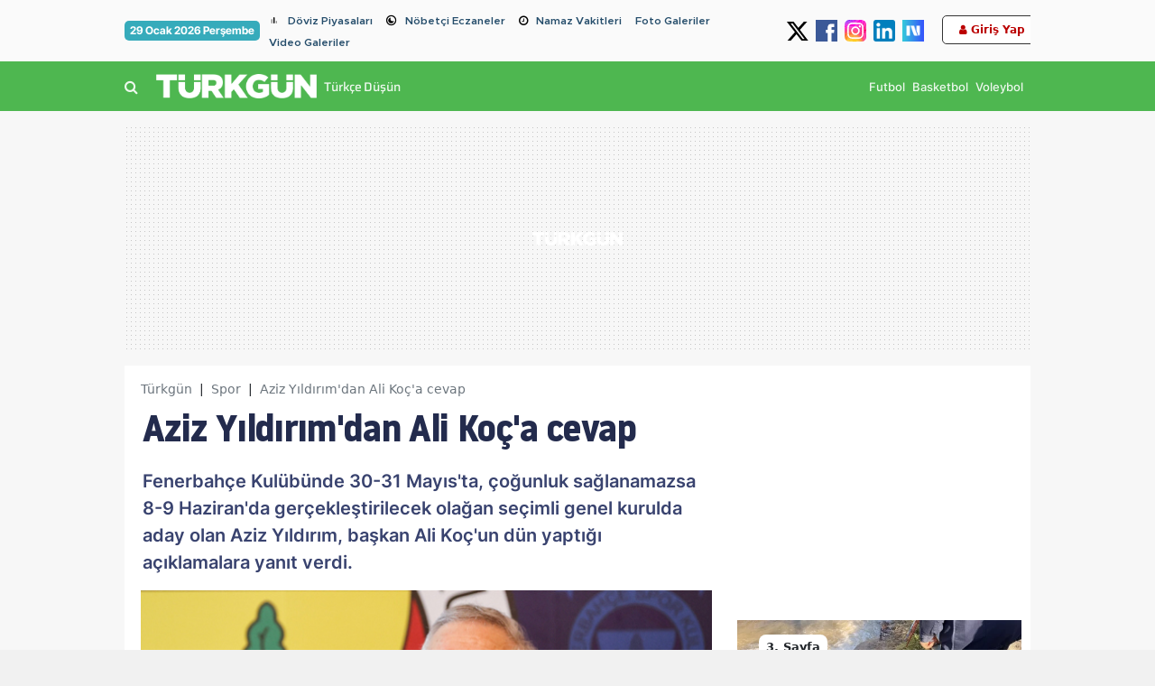

--- FILE ---
content_type: text/html; charset=UTF-8
request_url: https://www.turkgun.com/spor/aziz-yildirimdan-ali-koca-cevap/240291
body_size: 32481
content:
<!DOCTYPE html>
<html lang="tr">
<head>
<link rel="dns-prefetch" href="//cdn.habersoft.com">
<link rel="dns-prefetch" href="//cdn.p.analitik.bik.gov.tr">
<link rel="dns-prefetch" href="//mc.yandex.ru">
<link rel="dns-prefetch" href="//www.googletagmanager.com">
<link rel="dns-prefetch" href="//www.facebook.com">
<link rel="dns-prefetch" href="//www.twitter.com">
<link rel="dns-prefetch" href="//www.instagram.com">
<link rel="dns-prefetch" href="//www.youtube.com">
<link rel="dns-prefetch" href="//www.tiktok.com">
<link rel="dns-prefetch" href="//medya.ilan.gov.tr">
<link rel="dns-prefetch" href="//img.youtube.com">
<link rel="dns-prefetch" href="//facebook.com">
<link rel="dns-prefetch" href="//x.com">
<link rel="dns-prefetch" href="//apps.apple.com">
<link rel="dns-prefetch" href="//play.google.com">
<link rel="dns-prefetch" href="//twitter.com">
<link rel="dns-prefetch" href="//cdn.onesignal.com">

<meta charset="utf-8">

<title>Aziz Yıldırım'dan Ali Koç'a cevap - Türkgün - Türkçe Düşün | Son Dakika Haberleri, Güncel Haberler</title>
<meta name="title" content="Aziz Yıldırım'dan Ali Koç'a cevap">
<meta name="description" content="Fenerbahçe Kulübünde 30-31 Mayıs'ta, çoğunluk sağlanamazsa 8-9 Haziran'da gerçekleştirilecek olağan seçimli genel kurulda aday olan Aziz Yıldırım, başkan Ali Koç'un dün yaptığı açıklamalara yanıt verdi.">

      <link rel="preload" as="image" href="https://www.turkgun.com/cropImages/1280x/turkgun-com/uploads/2024/05/aziz-yildirim-1-1.png">
  


<link rel="canonical" href="https://www.turkgun.com/spor/aziz-yildirimdan-ali-koca-cevap/240291">


<meta name="robots" content="max-image-preview:large">
<link rel="image_src" href="https://www.turkgun.com/cropImages/1280x720/turkgun-com/uploads/2024/05/aziz-yildirim-1-1.png">


<meta name="datePublished" content="2024-05-24T14:08:00+03:00">
<meta name="dateModified" content="2024-05-24T14:08:00+03:00">

<meta name="url" content="https://www.turkgun.com/spor/aziz-yildirimdan-ali-koca-cevap/240291">

<meta name="articleSection" content="news">
<meta name="articleAuthor" content="AA">
 


 
<meta property="og:type" content="article">

<meta property="og:site_name" content="Türkgün - Türkçe Düşün | Güncel ve Son Dakika Haberler" >
<meta property="og:url" content="https://www.turkgun.com/spor/aziz-yildirimdan-ali-koca-cevap/240291" >
<meta property="og:title" content="Aziz Yıldırım'dan Ali Koç'a cevap" >
<meta property="og:description" content="Fenerbahçe Kulübünde 30-31 Mayıs'ta, çoğunluk sağlanamazsa 8-9 Haziran'da gerçekleştirilecek olağan seçimli genel kurulda aday olan Aziz Yıldırım, başkan Ali Koç'un dün yaptığı açıklamalara yanıt verdi." >
<meta property="og:image" content="https://www.turkgun.com/cropImages/1280x720/turkgun-com/uploads/2024/05/aziz-yildirim-1-1.png" >
<meta property="og:image:alt" content="Aziz Yıldırım'dan Ali Koç'a cevap" >
<meta property="og:image:width" content="1280"><meta property="og:image:height" content="720">

<meta name="twitter:card" content="summary_large_image" >
<meta name="twitter:url" content="https://www.turkgun.com/spor/aziz-yildirimdan-ali-koca-cevap/240291" >
<meta name="twitter:domain" content="" >
<meta name="twitter:site" content="@TurkgunGazetesi" >
<meta name="twitter:title" content="Aziz Yıldırım'dan Ali Koç'a cevap" >
<meta name="twitter:image" content="https://www.turkgun.com/cropImages/1280x720/turkgun-com/uploads/2024/05/aziz-yildirim-1-1.png" >
<meta name="twitter:image:alt" content="Aziz Yıldırım'dan Ali Koç'a cevap" >
<meta name="twitter:description" content="Fenerbahçe Kulübünde 30-31 Mayıs'ta, çoğunluk sağlanamazsa 8-9 Haziran'da gerçekleştirilecek olağan seçimli genel kurulda aday olan Aziz Yıldırım, başkan Ali Koç'un dün yaptığı açıklamalara yanıt verdi." >



<!-- Google Yapısal Veri İşaretleme Yardımcısı tarafından oluşturulan JSON-LD işaretlemesi. -->
<script type="application/ld+json">
  {"@context":"https:\/\/schema.org","@type":"NewsArticle","inLanguage":"tr_TR","genre":"news","articleSection":"Spor","mainEntityOfPage":{"@type":"WebPage","@id":"https:\/\/www.turkgun.com\/spor\/aziz-yildirimdan-ali-koca-cevap\/240291"},"headline":"Aziz Yıldırım'dan Ali Koç'a cevap","keywords":[""],"image":{"@type":"ImageObject","url":"https:\/\/www.turkgun.com\/cropImages\/1280x720\/turkgun-com\/uploads\/2024\/05\/aziz-yildirim-1-1.png","width":1280,"height":720},"speakable":{"@type":"SpeakableSpecification","cssSelector":[".content-title",".content-description",".text-content"]},"author":{"@type":"Person","name":"Haber Editörü","url":null,"jobTitle":{"@type":"DefinedTerm","name":"Haber Merkezi"}},"publisher":{"@type":"NewsMediaOrganization","name":"Türkgün","logo":{"@type":"ImageObject","url":"https:\/\/www.turkgun.com\/uploads\/logos\/logo-1718059227.webp","width":929,"height":142}},"dateCreated":"2024-05-24T14:08:00+03:00","datePublished":"2024-05-24T14:08:00+03:00","dateModified":"2024-05-24T14:08:00+03:00","description":"Fenerbahçe Kulübünde 30-31 Mayıs'ta, çoğunluk sağlanamazsa 8-9 Haziran'da gerçekleştirilecek olağan seçimli genel kurulda aday olan Aziz Yıldırım, başkan Ali Koç'un dün yaptığı açıklamalara yanıt verdi.","wordCount":165,"articleBody":"Seçim çalışmaları kapsamında Silivri ve çevre derneklerle buluşan Yıldırım, burada yaptığı açıklamada, \"Gelince ilk iş olarak Bahçeşehir Basketbol'un sözleşmesini feshedeceğim. Onların eski tweetlerini gördüm. Fenerbahçe'nin sahasında Fenerbahçe'den başka kimse oynayamaz.\" ifadelerini kullandı. Ali Koç ve yönetimine başarılı oldukları konular adına teşekkür eden Yıldırım, şunları kaydetti: \"Borcu sayıyorlar ama gelirleri bana yazmıyorlar. Stadı 100 milyon dolara yaptık, yılda 40 milyon dolar geliyor. Borcu yazıyorsun, onu da bana yaz. 'Şampiyonluk sözü vermiyorum' diyor, 'Ben varken şampiyon yapmayacaklar' diyor. Neden adaysın o zaman? Ben şampiyonluk sözü veriyorum. İzmir çetesi var. Çeteyi biliyorsun; sen Fenerbahçe başkanısın, kökünü kurut. Ben varken Özgür Yankaya gelemez dedim, 5 yıl gelemedi. Ben gittim, hemen bizim maça verdiler. Biz Fenerbahçe'yi şampiyon yapmaya geliyoruz.\"","isFamilyFriendly":"True","typicalAgeRange":"7-"}
</script>




<script type="application/ld+json">
{
"@context": "https://schema.org",
"@type": "BreadcrumbList",
"itemListElement": [
        {
  "@type": "ListItem",
  "position": 1,
  "item": {
    "@id": "",
    "name": "Türkgün - Türkçe Düşün | Güncel ve Son Dakika Haberler"
  }
},
        {
  "@type": "ListItem",
  "position": 2,
  "item": {
    "@id":"https://www.turkgun.com/spor",
    "name": "Spor"
  }
},
{
  "@type": "ListItem",
  "position": 3,
  "item": {
    "@id": "https://www.turkgun.com/spor/aziz-yildirimdan-ali-koca-cevap/240291",
    "name": "Aziz Yıldırım'dan Ali Koç'a cevap"
  }
}
]
}
</script>

 <script>!function(){var t=document.createElement("script");t.setAttribute("src",'https://cdn.p.analitik.bik.gov.tr/tracker'+(typeof Intl!=="undefined"?(typeof (Intl||"").PluralRules!=="undefined"?'1':typeof Promise!=="undefined"?'2':typeof MutationObserver!=='undefined'?'3':'4'):'4')+'.js'),t.setAttribute("data-website-id","f1b7dae6-7675-4787-a97b-3308f8eb1ff8"),t.setAttribute("data-host-url",'//f1b7dae6-7675-4787-a97b-3308f8eb1ff8.collector.p.analitik.bik.gov.tr'),document.head.appendChild(t)}();</script> 

<link rel="preload" href="https://cdn.habersoft.com/font/metropolis.semi-bold.woff2" as="font" type="font/woff2" crossorigin >
<link rel="preload" href="https://cdn.habersoft.com/font/metropolis.bold.woff2" as="font" type="font/woff2" crossorigin >
<link rel="preload" href="https://cdn.habersoft.com/css/fonts/noway_font/static/noway-bold-webfont.woff2" as="font" type="font/woff2" crossorigin >
<link rel="preload" href="https://cdn.habersoft.com/css/fonts/outfit_font/static/Outfit-Bold.woff2" as="font" type="font/woff2" crossorigin >
<link rel="stylesheet" href="https://cdn.habersoft.com/css/inter_tight.css?v=1.0">
<link rel="stylesheet" href="https://cdn.habersoft.com/css/roboto.css?v=1.0"> 
<link rel="stylesheet" href="https://cdn.habersoft.com/css/inter.css?v=1.0"> 
<link rel="stylesheet" href="https://cdn.habersoft.com/css/saira.css?v=1.0"> 
<link rel="stylesheet" href="https://cdn.habersoft.com/css/roboto_condensed.css?v=1.0"> 
<link rel="stylesheet" href="https://cdn.habersoft.com/css/gotham.css?v=1.0"> 
<link rel="stylesheet" href="https://cdn.habersoft.com/css/fonts_css/noway.css?v=1.0"> 
<link rel="stylesheet" href="https://cdn.habersoft.com/css/hbr.css?v=1.0"> 
<link rel="stylesheet" href="https://cdn.habersoft.com/css/fonts_css/outfit.css?v=1.0"> 
<link rel="stylesheet" href="https://cdn.habersoft.com/css/metropolis.css?v=1.0"> 
<link rel="stylesheet" href="https://cdn.habersoft.com/css/fonts_css/gotham_cond.css?v=1.0">
<link rel="stylesheet" href="https://cdn.habersoft.com/css/icofont.css?v=1.0">
<link href="https://cdn.habersoft.com/font/fontawesome-webfont.woff2" as="font" type="font/woff2" crossorigin="anonymous">
<link rel="stylesheet" href="https://cdn.habersoft.com/css/font-awesome.min.css?v=1.0">  



 

  <!-- Google tag (gtag.js) -->
  <script async src="https://www.googletagmanager.com/gtag/js?id=G-H2K236LE05"></script>
  <script>
    window.dataLayer = window.dataLayer || [];
    function gtag(){dataLayer.push(arguments);}
    gtag('js', new Date());
  
    gtag('config', 'G-H2K236LE05');
  </script> 



 


<link rel="icon" type="image/webp" href="https://www.turkgun.com/uploads/logos/favicon-1718059227.webp">
<link rel="shortcut icon" type="image/webp"  href="https://www.turkgun.com/uploads/logos/favicon-1718059227.webp">


<link rel="apple-touch-icon" href="https://www.turkgun.com/uploads/logos/apple_touch_icon-1718059227.webp">

<meta name='viewport' content='width=device-width, initial-scale=1.0, maximum-scale=5, user-scalable=1'>
<link rel="alternate" type="application/rss+xml" href="https://www.turkgun.com/rss/news">


<meta http-equiv="X-UA-Compatible" content="IE=edge">
<meta name="generator" content="Habersoft">            

          
<meta name="csrf-token" content="">



  <script type="application/ld+json">
    {
        "@context": "https://schema.org",
        "@type": "NewsMediaOrganization",
        "name": "Türkgün",
                "description":"Türkiye ve dünyadan en güncel haberler. Son dakika, siyaset, spor, güncel, magazin, ekonomi, dünya, yerel ve tüm kategoride haberler.",
                "url": "https://www.turkgun.com/",
        "email":"info@turkgun.com",
        "logo": {
            "@type": "ImageObject",
            "url": "https://www.turkgun.com/uploads/logos/logo-1718059227.webp",
            "width": 300,
            "height": 42
        },
        
        "sameAs":["https://www.facebook.com/TurkgunGazetesi","https://www.twitter.com/TurkgunGazetesi","https://www.linkedin.com/company/turkgun-gazetesi","https://www.youtube.com/channel/UCX_h_2JTSUogyLVcT4ItFew"],  
        "identifier": "https://www.turkgun.com",
        "knowsAbout": "https://www.turkgun.com/kurumsal/iletisim",
        "knowsLanguage": "tr_TR",
        "ownershipFundingInfo": "https://www.turkgun.com/kurumsal/kunye",
        "diversityPolicy": "https://www.turkgun.com/kurumsal/kunye",
        "address": {
        "@type": "PostalAddress",
        "addressLocality":"İstanbul",
        "addressRegion":"TR",
        "streetAddress":"İSTANBUL: Yeşilce Mah. Girne Cad. Diken Sokak No:2/1 Kağıthane/İstanbul"
        }
                ,"contactPoint": [
          {
              "@type":"ContactPoint",
              "telephone":"0 212 281 98 54",
              "contactType":"customer service",
              "contactOption":"TollFree",
              "areaServed":"TR"
          }
        ]
            }
  </script>

  <script type="application/ld+json">
    {
      "@context": "https://schema.org",
      "@type": "WebSite",
            "url": "https://www.turkgun.com/",
            "name": "Türkgün",
            "description":"Türkiye ve dünyadan en güncel haberler. Son dakika, siyaset, spor, güncel, magazin, ekonomi, dünya, yerel ve tüm kategoride haberler.",
            "potentialAction": {
          "@type": "SearchAction",
          "target": "https://www.turkgun.com/arama?search={search}",
          "query-input": "required name=search"
      }
    }
  </script>
  <script>

window.publisherTagCounter = 0;

var images = document.querySelectorAll('img');

// aspect ratio hesaplaması
images.forEach(function (img) {
    var width = img.getAttribute('width');
    var height = img.getAttribute('height');

    if (width && height) {
        var aspectRatio = width / height;
        img.style.aspectRatio = aspectRatio;
    }
});

var slideableMobileItems;

const slideInterval = setInterval(function() {
    slideableMobileItems = document.querySelectorAll(".makeSlideable-mobile");
    if (window.innerWidth < 500 && slideableMobileItems.length) {
        slideableMobileItems.forEach(function(item) {
            item.classList.add("active");
        });
        clearInterval(slideInterval);
    }
}, 10);

  document.addEventListener("DOMContentLoaded", function() {

    var images = document.querySelectorAll('img[data-real-src]');

    for (var i = 0; i < images.length; i++) {
      var img = images[i];
      var realSrc = img.getAttribute('data-real-src');
      img.setAttribute('src', realSrc);
    }

    function adjustWidth(selectElem) {
        let selectedOptionText = selectElem.options[selectElem.selectedIndex].text;
        let temporaryElem = document.createElement('span');
        temporaryElem.style.visibility = 'hidden';
        temporaryElem.style.whiteSpace = 'nowrap';
        temporaryElem.textContent = selectedOptionText;
        document.body.appendChild(temporaryElem);

        selectElem.style.width = (temporaryElem.offsetWidth + 16) + 'px';

        document.body.removeChild(temporaryElem);
    }

    let topHeaderWeatherSelects = document.querySelectorAll('.topheader-weather-select');

    topHeaderWeatherSelects.forEach(function(selectElem) {
        adjustWidth(selectElem);

        selectElem.addEventListener('change', function() {
            adjustWidth(this);
        });
    });

  });

    window.showToast = function(options) {
        // Toast elementini yarat
        const toastElement = document.createElement('div');

        toastElement.innerHTML = `
            <div class="toast-container position-fixed bottom-0 end-0 p-3">
                <div id="liveToast" class="toast ${options.background}" role="alert" aria-live="assertive" aria-atomic="true" data-bs-autohide="true" data-bs-delay="${options.delay}">
                    <div class="toast-header">
                        <strong class="me-auto">${options.title}</strong>
                        <button type="button" class="btn-close" data-bs-dismiss="toast" aria-label="Close"></button>
                    </div>
                    <div class="toast-body">
                        ${options.message}
                    </div>
                </div>
            </div>
        `;

        // Toast elementini body'ye ekle
        document.body.appendChild(toastElement);

        // Bootstrap toast instance'ını yarat ve göster
        const toast = new bootstrap.Toast(toastElement.querySelector('.toast'));
        toast.show();

        // Toast kapandığında elementi DOM'dan kaldır
        toastElement.querySelector('.toast').addEventListener('hidden.bs.toast', () => {
            toastElement.remove();
        });
    }

</script>

<link rel="stylesheet"  href="https://cdn.habersoft.com/css/bootstrap.min.css?v=1" type="text/css">

  <link rel="stylesheet" href="https://cdn.habersoft.com/css/slick.css?v=1" type="text/css">
  <link rel="stylesheet" href="https://cdn.habersoft.com/css/font-awesome.min.css?v=1" type="text/css">


  <link rel="stylesheet" href="https://www.turkgun.com/frontend/diamond/assets/css/flags_css/flags16-both.css" type="text/css">
<link rel="stylesheet" href="https://www.turkgun.com/frontend/diamond/assets/css/style.css?v=1769696689" type="text/css">
<!-- toastr_css -->
<style>

  
            .footer-2 {
                                                                              background: #ffffff;
                                                                  }
            .footer-2 .most-read-news a {
                                                                              font-size: 14px;
                                                                                                                    font-weight: 500;
                                                                                                                    line-height: 19px;
                                                                                                                    color: #302f2f;
                                                                  }
            .footer-2 .trends-head-txt {
                                                                              font-size: 25px;
                                                                                                                    font-weight: 700;
                                                                                                                    line-height: 24px;
                                                                                                                    color: #3d3d3d;
                                                                  }
            .footer-2 .footer2-btn-links {
                                                                              font-size: 16px;
                                                                                                                    font-weight: 700;
                                                                                                                    line-height: 20px;
                                                                                                                    color: #424242;
                                                                                                                    background: #00000011;
                                                                                                                    border-color: #d4d4d4;
                                                                  }
            .footer-2 .mail-text {
                                                                              font-size: 16px;
                                                                                                                    font-weight: 700;
                                                                                                                    line-height: 20px;
                                                                                                                    color: #696969;
                                                                  }
            .footer-2 .footer-email {
                                                                              border-color: #000;
                                                                                                                    border-width: 2px;
                                                                  }
            .footer-2 .footer-feedback {
                                                                              font-size: 14px;
                                                                                                                    font-weight: 700;
                                                                                                                    color: #000;
                                                                                                                    line-height: 18px;
                                                                                                                    border-color: #000;
                                                                                                                    border-width: 1px;
                                                                  }
            .footer-2 .footer-social-media-headtext {
                                                                              font-size: 14px;
                                                                                                                    font-weight: 700;
                                                                                                                    color: #808080;
                                                                                                                    line-height: 18px;
                                                                  }
            .footer-2 .footer-slogan-text {
                                                                              font-size: 15px;
                                                                                                                    color: #878787;
                                                                                                                    font-weight: 400;
                                                                  }
            .footer-2 .footer-links a {
                                                                              color: #000000;
                                                                                                                    font-size: 16px;
                                                                                                                    font-weight: 400;
                                                                                                                    line-height: 28px;
                                                                  }
            .footer-2 .footer-warning-info span {
                                                                              color: #963232;
                                                                                                                    font-size: 16px;
                                                                                                                    font-family: Inter Tight;
                                                                                                                    font-weight: 600;
                                                                                                                    line-height: 20px;
                                                                  }
            .footer-2 .footer-warning-info {
                                                                              color: #000000;
                                                                                                                    font-size: 14px;
                                                                                                                    font-family: Inter Tight;
                                                                                                                    font-weight: 400;
                                                                                                                    line-height: 20px;
                                                                  }
            .footer-2 .social-media-icons img {
                                                                              width: 35px;
                                                                  }
            .footer-2 .footer-newsletter-line {
                                                                              background: #E53935;
                                                                  }
            .footer-2 .newsletter-circle {
                                                                              background: #E53935;
                                                                                                                    border-width: 2px;
                                                                                                                    border-color: #000;
                                                                                                                    outline-color: #ff0;
                                                                  }
            .footer-2 .newsletter-line-headtext {
                                                                              color: #fff;
                                                                                                                    font-size: 23px;
                                                                                                                    font-family: Inter Tight;
                                                                                                                    font-weight: 700;
                                                                                                                    line-height: 20px;
                                                                  }
            .footer-2 .footer-newsletter-line .newsletter-line-input {
                                                                              color: #fff;
                                                                                                                    font-size: 16px;
                                                                                                                    font-family: Inter Tight;
                                                                                                                    font-weight: 700;
                                                                                                                    line-height: 20px;
                                                                                                                    background: #ffffff31;
                                                                                                                    border-color: #ffffff6b;
                                                                  }
            .footer-2 .footer-links .links-header {
                                                                              font-size: 15px;
                                                                                                                    font-family: Inter Tight;
                                                                                                                    font-weight: 700;
                                                                                                                    line-height: 24px;
                                                                                                                    color: #000;
                                                                  }
            .footer-2 .footer2_main_logo {
                                                                              width: 160px;
                                                                  }
       
  
            .side-menu-bg {
                                                                              background: #104952;
                                                                  }
            .side-menu-bg .sidebar-list li a {
                                                                              font-size: 16px;
                                                                                                                    color: #ffffff;
                                                                                                                    font-family: NOWAY;
                                                                                                                    transition: .2s;
                                                                                                                    font-weight: 500;
                                                                                                                    line-height: 19px;
                                                                  }
            .side-menu-bg .sidebar-list li a:hover {
                                                                              color: #ff0000;
                                                                  }
            .left-menu-container .sidemenu-user-login-register-box, .left-menu-container .social-medias-box {
                                                                              background: #f5f5f5;
                                                                  }
            .left-menu-container .sidemenu-user-login-register-box .sidemenu-user-register {
                                                                              background: #fff;
                                                                                                                    color: #000;
                                                                                                                    font-size: 16px;
                                                                                                                    font-weight: 600;
                                                                                                                    font-family: Inter Tight;
                                                                                                                    border-color: #00bf93;
                                                                                                                    border-width: 2px;
                                                                  }
            .left-menu-container .sidemenu-user-login-register-box .sidemenu-user-login {
                                                                              background: #fff;
                                                                                                                    color: #ffffff;
                                                                                                                    font-size: 16px;
                                                                                                                    font-weight: 600;
                                                                                                                    font-family: Inter Tight;
                                                                                                                    border-color: #006bb7;
                                                                                                                    border-width: 2px;
                                                                  }
            .sidemenu-1 .multipart-menu-title .side-menu-category-title {
                                                                              font-size: 15px;
                                                                                                                    font-weight: 600;
                                                                                                                    line-height: 19px;
                                                                                                                    color: #ffffff;
                                                                                                                    font-family: NOWAY;
                                                                                                                    transition: .1s;
                                                                  }
            .sidemenu-1 .multipart-menu-item {
                                                                              font-size: 13px;
                                                                                                                    font-weight: 400;
                                                                                                                    line-height: 15px;
                                                                                                                    color: #ffffff;
                                                                                                                    font-family: NOWAY;
                                                                  }
            .sidemenu-1 .sidemenu-logo-cont {
                                                                              background: #ffffff;
                                                                  }
       
  
            .article_post_detail p, .article_post_detail ol, .article_post_detail ul li {
                                                                              font-size: 18px;
                                                                                                                    line-height: 28px;
                                                                                                                    color: #262626;
                                                                                                                    font-family: Inter;
                                                                                                                    font-weight: 400;
                                                                  }
            .post-summary {
                                                                              font-size: 19px;
                                                                                                                    line-height: 26px;
                                                                                                                    color: #000000;
                                                                                                                    font-family: Inter;
                                                                                                                    font-weight: 600;
                                                                  }
            .post-main-head {
                                                                              font-size: 40px;
                                                                                                                    line-height: 46px;
                                                                                                                    color: #000;
                                                                                                                    font-family: system-ui;
                                                                                                                    font-weight: 800;
                                                                  }
            .article_post_detail h1 {
                                                                              font-size: 40px;
                                                                                                                    color: #000;
                                                                                                                    font-family: Inter;
                                                                                                                    font-weight: 700;
                                                                  }
            .article_post_detail h2 {
                                                                              font-size: 24px;
                                                                                                                    color: #000;
                                                                                                                    font-family: Inter;
                                                                                                                    font-weight: 800;
                                                                  }
            .article_post_detail h3 {
                                                                              font-size: 28px;
                                                                                                                    color: #000;
                                                                                                                    font-weight: 500;
                                                                  }
            .article_post_detail h4 {
                                                                              font-size: 24px;
                                                                                                                    color: #000;
                                                                                                                    font-weight: 500;
                                                                  }
            .article_post_detail h5 {
                                                                              font-size: 20px;
                                                                                                                    color: #000;
                                                                                                                    font-weight: 500;
                                                                  }
            .article_post_detail h6 {
                                                                              font-size: 16px;
                                                                                                                    color: #fff700;
                                                                                                                    font-weight: 500;
                                                                  }
            .article_post_detail div p a {
                                                                              color: red;
                                                                                                                    font-family: Metropolis;
                                                                                                                    font-weight: 700;
                                                                                                                    text-decoration: underline;
                                                                  }
            .article_post_detail div p a:hover {
                                                                              color: blue;
                                                                                                                    text-decoration: underline;
                                                                  }
       
  
            .topheader-2 .topheader-date {
                                                                              background: #36abbb;
                                                                                                                    font-size: 12px;
                                                                                                                    font-weight: 700;
                                                                                                                    line-height: 18px;
                                                                                                                    color: #ffffff;
                                                                                                                    font-family: Inter Tight;
                                                                  }
            .topheader-2 .topheader-links {
                                                                              font-size: 12px;
                                                                                                                    font-weight: 600;
                                                                                                                    line-height: 12px;
                                                                                                                    color: #254d6b;
                                                                                                                    font-family: Metropolis;
                                                                  }
            .topheader-2 {
                                                                              background: #fafafa;
                                                                  }
            .topheader-2 .topheader-social-medias img {
                                                                              width: 24px;
                                                                  }
            .topheader-2 .topheader-weather .topheader-weather-text, .topheader-2 .topheader-weather .topheader-weather-select {
                                                                              font-size: 12px;
                                                                                                                    font-weight: 600;
                                                                                                                    line-height: 12px;
                                                                                                                    color: #000000;
                                                                                                                    font-family: Inter Tight;
                                                                  }
            .topheader-2 .topheader-weather-icon .temp-status-img-el {
                                                                              width: 20px;
                                                                  }
            .topheader-2 .link-icon i {
                                                                              font-size: 12px;
                                                                                                                    line-height: 20px;
                                                                                                                    color: #878787;
                                                                                                                    margin-right: 0;
                                                                  }
            .topheader-2 .link-icon .private-img {
                                                                              width: 20px;
                                                                                                                    margin-right: 0;
                                                                  }
       
  
            .header-4 .header4-logo-text {
                                                                              font-size: 14px;
                                                                                                                    color: #ffffffe5;
                                                                                                                    font-weight: 500;
                                                                                                                    font-family: Saira;
                                                                                                                    line-height: 16px;
                                                                  }
            .header-4 .header4-currencies-box .currency-value {
                                                                              font-size: 13px;
                                                                                                                    line-height: 17px;
                                                                                                                    font-family: Inter;
                                                                                                                    font-weight: 700;
                                                                                                                    color: #ffffff;
                                                                  }
            .header-4 .header4-currencies-box .currency-name {
                                                                              font-size: 12px;
                                                                                                                    line-height: 12px;
                                                                                                                    font-family: Saira;
                                                                                                                    font-weight: 700;
                                                                                                                    color: #ffffff;
                                                                  }
            .header-4 .header4-currencies-box .currencies-item.currency-down .currency-percent {
                                                                              color: #ff0000;
                                                                  }
            .header-4 .header4-currencies-box .currencies-item.currency-rise .currency-percent {
                                                                              color: #00661D;
                                                                  }
            .header-4 .header4-currencies-box .currency-percent {
                                                                              font-size: 10px;
                                                                                                                    line-height: 16px;
                                                                                                                    font-family: Inter;
                                                                                                                    font-weight: 700;
                                                                  }
            .header-4 {
                                                                              background: #3cb0bf;
                                                                  }
            .header-4 .header4-second-row-cont {
                                                                              background: #ffffff;
                                                                                                                    border-color: #ff0000;
                                                                                                                    border-width: 1px;
                                                                  }
            .header4-second-row-cont .second-row-list .list-item a {
                                                                              font-size: 14px;
                                                                                                                    line-height: 14px;
                                                                                                                    font-family: Inter;
                                                                                                                    font-weight: 700;
                                                                                                                    color: #000000e5;
                                                                  }
            .header4-second-row-cont .open-left-menu, .header4-second-row-cont .open-left-menu i {
                                                                              font-size: 14px;
                                                                                                                    line-height: 14px;
                                                                                                                    font-family: Inter;
                                                                                                                    font-weight: 700;
                                                                                                                    color: #000000e5;
                                                                  }
            .header4-menu-box .list-item span, .header4-menu-box .list-item i {
                                                                              font-size: 16px;
                                                                                                                    line-height: 12px;
                                                                                                                    font-family: Inter;
                                                                                                                    font-weight: 500;
                                                                                                                    color: #ffffffe5;
                                                                  }
            .header-4 .site_main_logo {
                                                                              width: 178px;
                                                                                                                    height: auto;
                                                                  }
            .header4-second-row-cont .second-row-list .link-icon i {
                                                                              font-size: 16px;
                                                                  }
            .header-4 .header4-topmenu-box .link-icon i {
                                                                              font-size: 16px;
                                                                  }
            .header4-topmenu-box .list-item span {
                                                                              font-size: 13px;
                                                                                                                    font-weight: 500;
                                                                                                                    line-height: 16px;
                                                                                                                    font-family: Inter;
                                                                                                                    color: #ffffffe5;
                                                                  }
            .header-4 .weather-city {
                                                                              font-size: 12px;
                                                                                                                    line-height: 14px;
                                                                                                                    font-family: Inter Tight;
                                                                                                                    font-weight: 500;
                                                                                                                    color: #000;
                                                                  }
            .header-4 .weather-status {
                                                                              font-size: 12px;
                                                                                                                    line-height: 14px;
                                                                                                                    font-family: Inter Tight;
                                                                                                                    font-weight: 500;
                                                                                                                    color: #000;
                                                                  }
            .header-4 .header-side-weather-box .weather-temp {
                                                                              font-size: 34px;
                                                                                                                    line-height: 34px;
                                                                                                                    font-family: Inter Tight;
                                                                                                                    font-weight: 400;
                                                                                                                    color: #000;
                                                                  }
            .header-4 .weather-arrow {
                                                                              font-size: 16px;
                                                                                                                    color: #000;
                                                                  }
            .header-4 .prayer-city-name {
                                                                              font-size: 14px;
                                                                                                                    color: #000;
                                                                                                                    line-height: 14px;
                                                                                                                    font-family: Roboto;
                                                                                                                    font-weight: 400;
                                                                  }
            .header-4 .prayer-remaining-time {
                                                                              font-size: 14px;
                                                                                                                    color: #000;
                                                                                                                    line-height: 14px;
                                                                                                                    font-family: Roboto;
                                                                                                                    font-weight: 600;
                                                                  }
            .header-4 .prayer-next-time {
                                                                              font-size: 12px;
                                                                                                                    color: #000;
                                                                                                                    line-height: 14px;
                                                                                                                    font-family: Roboto;
                                                                                                                    font-weight: 400;
                                                                  }
            .header-4 .header4-first-row {
                                                                              border-color: #dedede;
                                                                                                                    border-width: 1px;
                                                                                                                    padding: 14px 0px 14px 0px;
                                                                  }
       

@keyframes  upDown {
  0% {
    transform: translateY(0);
  }
  50% {
    transform: translateY(-10px);
  }
  100% {
    transform: translateY(0);
  }
}
.sehir-namaz-vakti-strip{
  background: url("https://www.turkgun.com/frontend/diamond/assets/img/namaz-vakti-strip.png") no-repeat center center;
}
.row.ui-sortable > div::after,
main.ui-sortable  div.container::after,
.sticky-side-content.ui-sortable > div::after {
  display: none;
}
.row.ui-sortable:not(.ui-sortable-disabled) > div.position-relative::after,
main.ui-sortable:not(.ui-sortable-disabled)  div.container-lg.position-relative::after,
.sticky-side-content.ui-sortable:not(.ui-sortable-disabled) > div.position-relative::after {
  background: url("https://www.turkgun.com/frontend/diamond/assets/img/SVG/move-vertical.svg") no-repeat center center;
  background-size: 100%;
  content: "";
  display: block;
  height: 25px;
  width: 25px;
  position: absolute;
  left: -22px;
  top: 50%;
  transform: translateY(-50%);
  z-index: 3;
  animation: upDown 1s infinite;
}

.weather-widget-bg{
  background-image: url( 'https://www.turkgun.com/frontend/diamond/assets/img/weather_widget_backgrounds/acik.webp');
  background-repeat: no-repeat;
  filter: brightness(0.7);
  background-size: cover;
}

.weather-widget-bg.acik{
  background-image: url( 'https://www.turkgun.com/frontend/diamond/assets/img/weather_widget_backgrounds/acik.webp');
}
.weather-widget-bg.kapali{
  background-image: url( 'https://www.turkgun.com/frontend/diamond/assets/img/weather_widget_backgrounds/kapali.webp');
}
.weather-widget-bg.yagmurlu,
.weather-widget-bg.hafif-yagmur,
.weather-widget-bg.orta-siddetli-yagmur{
  background-image: url( 'https://www.turkgun.com/frontend/diamond/assets/img/weather_widget_backgrounds/yagmurlu.webp');
}
.weather-widget-bg.kar-yagisli,
.weather-widget-bg.hafif-kar-yagisli{
  background-image: url( 'https://www.turkgun.com/frontend/diamond/assets/img/weather_widget_backgrounds/kar-yagisli.webp');
}
.weather-widget-bg.az-bulutlu,
.weather-widget-bg.parcali-bulutlu,
.weather-widget-bg.parcali-az-bulutlu{
  background-image: url( 'https://www.turkgun.com/frontend/diamond/assets/img/weather_widget_backgrounds/az-bulutlu.webp');
}

.open-news-title-edit >*{
  color: #0d6efd;
}
.open-news-title-edit.active >*{
  color: #198754;
}

</style>

<style>
    </style>


 <style>
a.taginLink {
    color: blue;
}
.flashnews2-newslist .list-item .item-name {
    height: 25px !important;
}

[property="ilanBody"] p, [property="ilanBody"] span{
font-size: 10pt !important;
line-height:14pt !important;
font-family: Arial !important;
}
.bkiln-detail table *{
font-size: 10pt !important;
line-height:14pt !important;
font-family: Arial !important;
}
.post-summary {
    font-size: 20px !important;
    line-height: 30px !important;
    color: #39436f;
    font-family: Inter;
    font-weight: 600 !important;
    margin-top: 11px;
}
.post-main-head {
    font-size: 40px;
    line-height: 49px;
    color: #232b4d;
    font-family: 'NOWAY';
    font-weight: 800;
    margin: 0px 2px 0 2px;
}

@media screen and (max-width: 500px) {
.flashnews2-newslist .list-item .item-name {
    height: 35px !important;
}
.item-name.one-line-text {
    font-size: 14px !important;
    line-height: 18px !important;
    -webkit-line-clamp: 2 !important;
}
    .post-mobile-description {
        font-size: 14px !important;
        font-weight: 500;
        margin: 5px 0 13px 0;
    }

    .post-main-head {
        font-size: 28px !important;
        letter-spacing: -.04rem !important;
        line-height: 36px !important;
        font-weight: 800 !important;
        margin: 0;
    }

}
.ilantablelimit {
  max-width: 1200px;
  width: 100%;
  margin: 0 auto; 
}

.ilantablelimit table {
  width: 100%;
}

</style>
<meta name="apple-itunes-app" content="app-id=1455818071">
<meta name="google-play-app" content="app-id=com.rzmobile.turkgun">
<meta name="facebook-domain-verification" content="6u9bovapnx25b1p6wgd0f6wlkyeskg" />

<script async src="https://securepubads.g.doubleclick.net/tag/js/gpt.js"></script>

<script>
 !function(f,e,t,u,n,s,p) {if(f.esk)return;n=f.esk=function(){n.callMethod?n.callMethod.apply(n,arguments):n.queue.push(arguments)};if(!f.esk)f._esk=n;n.push=n;n.loaded=!0;n.queue=[];s=e.createElement(t);s.async=!0;s.src=u;p=e.getElementsByTagName(t)[0];p.parentNode.insertBefore(s,p)}(window,document,'script', 'https://dsp-media.eskimi.com/assets/js/e/gtr.min.js?=0.0.0.4');
 esk('init', '21103');
</script>


<script type="text/javascript">
    (function(c,l,a,r,i,t,y){
        c[a]=c[a]||function(){(c[a].q=c[a].q||[]).push(arguments)};
        t=l.createElement(r);t.async=1;t.src="https://www.clarity.ms/tag/"+i;
        y=l.getElementsByTagName(r)[0];y.parentNode.insertBefore(t,y);
    })(window, document, "clarity", "script", "owvhi957zi");
</script>

<!-- Meta Pixel Code -->
<script>
!function(f,b,e,v,n,t,s)
{if(f.fbq)return;n=f.fbq=function(){n.callMethod?
n.callMethod.apply(n,arguments):n.queue.push(arguments)};
if(!f._fbq)f._fbq=n;n.push=n;n.loaded=!0;n.version='2.0';
n.queue=[];t=b.createElement(e);t.async=!0;
t.src=v;s=b.getElementsByTagName(e)[0];
s.parentNode.insertBefore(t,s)}(window, document,'script',
'https://connect.facebook.net/en_US/fbevents.js');
fbq('init', '1244881293400643');
fbq('track', 'PageView');
</script>
<noscript><img height="1" width="1" style="display:none"
src="https://www.facebook.com/tr?id=1244881293400643&ev=PageView&noscript=1"
/></noscript>
<!-- End Meta Pixel Code -->

<script>
document.addEventListener("DOMContentLoaded", function() {
    let links = document.querySelectorAll("a");

    links.forEach(function(link) {
        let href = link.getAttribute("href");

        if (href && href.startsWith("http") && !href.includes(window.location.hostname)) {
            link.setAttribute("target", "_blank");
            link.setAttribute("rel", "noopener noreferrer");
        }
    });
});
</script> 
<style>
    @keyframes  gradientMove {
        0% { background-position: 0% 50%; }
        50% { background-position: 100% 50%; }
        100% { background-position: 0% 50%; }
    }

    .liked {
        position: relative;
        color: #fff !important;
        background: linear-gradient(45deg, #4144ff, #ff2b2b, #ca4000);
        background-size: 400% 400%;
        animation: gradientMove 3s infinite linear;
        transition: transform 0.3s ease-in-out;
    }
    .news-band-like.liked i{
        color: #fff;
        transform: scale(1.3);
        transition: transform 0.3s ease-in-out;
    }

    .social_btns_style{
        padding: 7px 18px 9px 18px;
        border-radius: 6px;
        color: #fff;
        font-size: 14px;
        font-weight: 600;
        margin-right: 10px;
        height: 45px;
        transition: .15s ease-in-out;
    }

    .social_btns_style i{
        font-size: 24px;
        margin-right: 10px;
    }

    .google_news_btn{
        border: 1px solid #c7c7c7;
        padding: 11px 16px 9px 17px;
    }
    .google_news_btn img{
        max-width: min-content;
    }

    .facebook_btn{
        background: #3b55a0;
    }

    .twitter_btn{
        background: #000;
    }
    .whatsapp_btn{
        background: #25D366;
    }

    .share_btn{
        outline: none;
        background: #f6d500;
        color: #000;
        border: none;
        padding: 0 13px;
        border-radius: 6px;
    }

    .share_btn i{
        margin: 0;
        font-size: 19px;
    }

    .social-emote{
        border: 1px solid #c7c7c7;
        padding: 7px 11px 3px 12px;
        transition: .3s ease-in-out;
    }

    .social-emote i {
        margin: 0;
        color: #3b55a0;
        transition: .3s;
    }

    .social_btns_style:hover{
        filter: brightness(.9);
    }

    .social-emote:hover i{
        scale: 1.2;
    }

    .col-lg-8 .social_btns_style{
        padding: 7px 11px 9px 11px;
        height: 40px;

    }
    .col-lg-8 .google_news_btn img{
        width: 90px;
    }
    .col-lg-8 .social-emote i{
        line-height: 21px;
    }

    .col-lg-9 .social_btns_style{
    }

    @media  screen and (max-width:500px){
        .social_btns_style{
            font-size: 0px;
            padding: 7px 13px 9px 13px;
        }
        .social_btns_style i{
            margin-right: 0px;
        }
        .google_news_btn{
            padding: 10px;
        }
        .google_news_btn img{
            width: 60px;
        }
    }

</style>


      
</head>

<body>

      


            <div class="z-1 position-fixed top-0 start-0 ads1 d-none">
                                <div>
                        <script async src="https://securepubads.g.doubleclick.net/tag/js/gpt.js" crossorigin="anonymous"></script>
<script>
  window.googletag = window.googletag || {cmd: []};
  googletag.cmd.push(function() {
    googletag.defineSlot('/21750106248/Anasayfa_160x600_sol', [[300, 600], [160, 600]], 'div-gpt-ad-1761320963613-0').addService(googletag.pubads());
    googletag.pubads().enableSingleRequest();
    googletag.enableServices();
  });
</script>

<!-- /21750106248/Anasayfa_160x600_sol -->
<div id='div-gpt-ad-1761320963613-0' style='min-width: 160px; min-height: 600px;'>
  <script>
    googletag.cmd.push(function() { googletag.display('div-gpt-ad-1761320963613-0'); });
  </script>
</div>
                    </div>
                    </div>
    
        <div class="z-1 position-fixed top-0 end-0 ads2 d-none">
                                <div>
                        <script async src="https://securepubads.g.doubleclick.net/tag/js/gpt.js" crossorigin="anonymous"></script>
<script>
  window.googletag = window.googletag || {cmd: []};
  googletag.cmd.push(function() {
    googletag.defineSlot('/21750106248/Anasayfa_160x600_Sag', [[160, 600], [300, 600]], 'div-gpt-ad-1768835644667-0').addService(googletag.pubads());
    googletag.pubads().enableSingleRequest();
    googletag.enableServices();
  });
</script>

<!-- /21750106248/Anasayfa_160x600_Sag -->
<div id='div-gpt-ad-1768835644667-0' style='min-width: 160px; min-height: 600px;'>
  <script>
    googletag.cmd.push(function() { googletag.display('div-gpt-ad-1768835644667-0'); });
  </script>
</div>
                    </div>
                    </div>
    
    






                  <div class="site-top-elements d-lg-block d-md-block  partial-item" data-partial-type="topheader" data-partial-name="topheader2">
    <div class="container-fluid top-header-2 specific-customization-elements py-1 topheader-2" data-partial-type="topheader" data-partial-name="topheader2">
        <div class="container-xl setting-buttons topheader-partial py-1">
            <div class="d-flex align-items-center justify-content-between">
                <div class="d-flex align-items-center">
                                    <div class="topheader-date text-nowrap">
                        29 Ocak 2026 Perşembe
                    </div>
                                    
                    <div class="d-lg-inline-block d-md-inline-block d-none flex-wrap-align-center">
                                                                                                                                                                <span class="link-icon d-inline-block me-1"><i class="fa icofont-duotone icofont-bar " style="color: rgb(0, 0, 0);"></i></span>
                                                                        <div class="d-inline-block">
                                        <a class="topheader-links text-capitalize text-nowrap" href="https://www.turkgun.com/doviz">Döviz Piyasaları</a>
                                    </div>
                                                                                                            <span class="link-icon d-inline-block me-1"><i class="fa icofont-duotone icofont-dark-mode " style="color: rgb(0, 0, 0);"></i></span>
                                                                        <div class="d-inline-block">
                                        <a class="topheader-links text-capitalize text-nowrap" href="https://www.turkgun.com/nobetci-eczaneler">Nöbetçi Eczaneler</a>
                                    </div>
                                                                                                            <span class="link-icon d-inline-block me-1"><i class="fa fa-clock-o " style="color: rgb(0, 0, 0);"></i></span>
                                                                        <div class="d-inline-block">
                                        <a class="topheader-links text-capitalize text-nowrap" href="https://www.turkgun.com/namaz-vakitleri">Namaz Vakitleri</a>
                                    </div>
                                                                                                        <div class="d-inline-block">
                                        <a class="topheader-links text-capitalize text-nowrap" href="/foto-galeriler">Foto Galeriler</a>
                                    </div>
                                                                                                        <div class="d-inline-block">
                                        <a class="topheader-links text-capitalize text-nowrap" href="/video-galeriler">Video Galeriler</a>
                                    </div>
                                                                                                        </div>
                </div>
                <div class="d-flex align-items-center makeSlideable">
                                                              <div class="d-flex flex-row align-items-center topheader-social-medias flex-shrink-0">
                                                                                          <div class="mx-1">
                                      <span>
                                          <a rel="noopener noreferrer nofollow" target="_blank" href="https://x.com/TurkgunGazetesi"><img src="https://www.turkgun.com/images/1718980269.svg" alt="Twitter" width="24"></a>
                                      </span>
                                  </div>
                                                                                                                        <div class="mx-1">
                                      <span>
                                          <a rel="noopener noreferrer nofollow" target="_blank" href="https://www.facebook.com/TurkgunGazetesi"><img src="https://www.turkgun.com/images/1720044036.svg" alt="Facebook" width="24"></a>
                                      </span>
                                  </div>
                                                                                                                        <div class="mx-1">
                                      <span>
                                          <a rel="noopener noreferrer nofollow" target="_blank" href="https://www.instagram.com/turkgungazetesi"><img src="https://www.turkgun.com/images/1724760862.svg" alt="Instagram" width="24"></a>
                                      </span>
                                  </div>
                                                                                                                        <div class="mx-1">
                                      <span>
                                          <a rel="noopener noreferrer nofollow" target="_blank" href="https://www.linkedin.com/company/turkgun-gazetesi"><img src="https://www.turkgun.com/images/1744884819.png" alt="LinkedIn" width="24"></a>
                                      </span>
                                  </div>
                                                                                                                        <div class="mx-1">
                                      <span>
                                          <a rel="noopener noreferrer nofollow" target="_blank" href="https://sosyal.teknofest.app/@turkgungazetesi"><img src="https://www.turkgun.com/images/1754042075.png" alt="Next Sosyal" width="24"></a>
                                      </span>
                                  </div>
                                                                              </div>
                                                                                        <div class="topheader-login-cont">
                            <div class="d-flex flex-row align-items-center">
                                <a class="d-block" href="https://www.turkgun.com/member/login">
                                    <div class="topheader-user-login ms-3">
                                        <span class="login-icon">
                                            <i class="fa fa-user" aria-hidden="true"></i>
                                        </span>
                                        <span class="login-text">Giriş Yap</span>
                                    </div>
                                </a>
                            </div>
                        </div>
                                                                            </div>
            </div>
        </div>
    </div>
    </div>
    
    <header class=" fix-header  site-top-elements site-header4 header-4 position-relative z-3 w-100 specific-customization-elements" data-partial-type="header" data-partial-name="header4"  style="background:#4eb750;"  >
    <div class="container-xl setting-buttons header-container" data-partial-type="header" data-partial-name="header4" > 
        <div class="header4-first-row makeSlideable d-flex flex-row align-items-center justify-content-between">
                                    <div class="d-flex flex-row align-items-center flex-shrink-0">
                                                 
                                                                                                <div class="header4-menu-box d-flex flex-row align-items-center  me-lg-3 me-md-2 me-2 ">
                                                                                    <div class="list-item flex-row-align-center trigger-search-news c-pointer p-0">
                                                <i class="fa fa-search me-1" aria-hidden="true"></i>
                                            </div>
                                                                                                                    </div>
                                                                                                                     
                                                                                                                                             
                                                                                                <div class="site-logo-box d-flex flex-row align-items-center flex-shrink-0 min-w-max-content  me-lg-3 me-md-2 me-2 ">
                                        <div class="logo-box  me-2 ">
                                            <a href="/">
                                                <img class="site_main_logo " src="https://www.turkgun.com/uploads/logos/logo-1718059227.webp" alt="Türkçe Düşün">
                                            </a>
                                        </div>
                                                                                <div class="header4-logo-text">
                                            Türkçe Düşün                                        </div>
                                                                            </div>
                                                                                                                     
                                                            <div class="header-weather-container ">
                                                                            </div>
                                                                                 
                                                                                                                                             
                                                                                                                                        </div>
                                    <div class="d-flex flex-row align-items-center flex-shrink-0">
                                                 
                                                                                                <div class="header4-topmenu-box d-flex makeSlideable flex-row align-items-center flex-shrink-0 min-w-max-content ">
                                                                                                                            
                                            <div class="flex-row-align-center list-item me-2">
                                                <a href="/futbol" class="d-flex flex-row align-items-center">
                                                                                                        <span class="text-nowrap">
                                                        Futbol
                                                    </span>
                                                </a>
                                            </div>
                                                                                                                            
                                            <div class="flex-row-align-center list-item me-2">
                                                <a href="/basketbol" class="d-flex flex-row align-items-center">
                                                                                                        <span class="text-nowrap">
                                                        Basketbol
                                                    </span>
                                                </a>
                                            </div>
                                                                                                                            
                                            <div class="flex-row-align-center list-item me-2">
                                                <a href="/voleybol" class="d-flex flex-row align-items-center">
                                                                                                        <span class="text-nowrap">
                                                        Voleybol
                                                    </span>
                                                </a>
                                            </div>
                                                                            </div>
                                                                                                                </div>
                 
        </div>
    </div>

    </header>
    
    <div class="position-fixed start-0 end-0 bg-white py-lg-5 py-md-5 py-4 z-3 header-search-bar" style="display: none;">
    <div class="container">
        <div>
            <form class="d-flex flex-row" action="https://www.turkgun.com/arama" method="get">
                <input class="form-control rounded-0 px-5 family-regular fs-13 py-3" placeholder="Haber Arama..." type="text" name="search" id="header_search_input">
                <button class="btn bg-red rounded-0 px-lg-5 px-md-5 px-3 ms-lg-4 ms-md-4 ms-2 text-white" type="submit">ARA</button>
            </form>
        </div>
    </div>
</div>
<div class="position-fixed start-0 end-0 top-0 bottom-0 z-2 header-search-bg" style="display: none;"></div>
    <div class="sidemenu-1 position-relative specific-customization-elements" data-partial-type="sidemenu" data-partial-name="sidemenu1">
    <div class="position-fixed top-0 bottom-0 start-0 end-0 z-3 left-menu-container setting-buttons" style="display: none;">
        <div class="side-menu-bg h-100" style="width: 320px;">
            <div>
                <div class="d-flex align-items-center justify-content-between py-3 px-4 border-bottom border-secondary-subtle">
                    <div>
                        <a class="d-flex" href="/"><img loading="lazy" class="site_menu_logo" width="105" src="https://www.turkgun.com/uploads/logos/430-sidemenu1.svg" alt="Türkgün - Türkçe Düşün | Güncel ve Son Dakika Haberler"></a>
                    </div>
                    <div class="d-flex align-items-center justify-content-center c-pointer">
                        <img loading="lazy" class="close-left-menu" width="11" height="11" src="https://www.turkgun.com/frontend/diamond/assets/img/SVG/close_dark.svg" alt="close">
                    </div>
                </div>
                                <div class="d-flex flex-row justify-content-center text-end align-items-center py-3 social-medias-box">
                                                            <a class="fw-semibold fs-14 mx-2" href="https://x.com/TurkgunGazetesi" target="_blank">
                            <img rel="noopener noreferrer nofollow" loading="lazy" src="https://www.turkgun.com/images/1718980269.svg" alt="Twitter" width="30">
                        </a>
                                                                                <a class="fw-semibold fs-14 mx-2" href="https://www.facebook.com/TurkgunGazetesi" target="_blank">
                            <img rel="noopener noreferrer nofollow" loading="lazy" src="https://www.turkgun.com/images/1720044036.svg" alt="Facebook" width="30">
                        </a>
                                                                                <a class="fw-semibold fs-14 mx-2" href="https://www.instagram.com/turkgungazetesi" target="_blank">
                            <img rel="noopener noreferrer nofollow" loading="lazy" src="https://www.turkgun.com/images/1724760862.svg" alt="Instagram" width="30">
                        </a>
                                                                                <a class="fw-semibold fs-14 mx-2" href="https://www.linkedin.com/company/turkgun-gazetesi" target="_blank">
                            <img rel="noopener noreferrer nofollow" loading="lazy" src="https://www.turkgun.com/images/1744884819.png" alt="LinkedIn" width="30">
                        </a>
                                                                                <a class="fw-semibold fs-14 mx-2" href="https://sosyal.teknofest.app/@turkgungazetesi" target="_blank">
                            <img rel="noopener noreferrer nofollow" loading="lazy" src="https://www.turkgun.com/images/1754042075.png" alt="Next Sosyal" width="30">
                        </a>
                                                    </div>
                                                <ul class="sidebar-list">
                                                                                                              
                            <li class="pt-3 px-2">
                                                                <a href="/gundem" class="side-menu-category-title">
                                    - GÜNDEM
                                </a>
                            </li>
                                                                            
                            <li class="pt-3 px-2">
                                                                <a href="/siyaset" class="side-menu-category-title">
                                    - SİYASET
                                </a>
                            </li>
                                                                            
                            <li class="pt-3 px-2">
                                                                <a href="/spor" class="side-menu-category-title">
                                    - SPOR
                                </a>
                            </li>
                                                                            
                            <li class="pt-3 px-2">
                                                                <a href="/ekonomi" class="side-menu-category-title">
                                    - EKONOMİ
                                </a>
                            </li>
                                                                            
                            <li class="pt-3 px-2">
                                                                <a href="/dunya" class="side-menu-category-title">
                                    - DÜNYA
                                </a>
                            </li>
                                                                            
                            <li class="pt-3 px-2">
                                                                <a href="/turk-dunyasi" class="side-menu-category-title">
                                    - TÜRK DÜNYASI
                                </a>
                            </li>
                                                                            
                            <li class="pt-3 px-2">
                                                                <a href="/magazin" class="side-menu-category-title">
                                    - MAGAZİN
                                </a>
                            </li>
                                                                            
                            <li class="pt-3 px-2">
                                                                <a href="/kultur-sanat" class="side-menu-category-title">
                                    - KÜLTÜR SANAT
                                </a>
                            </li>
                                                                            
                            <li class="pt-3 px-2">
                                                                    <span class="link-icon d-inline-block me-1">
                                        <span class="private-img-cont"><img class="private-img" src="https://www.turkgun.com/uploads/icons/8093-undefined.png" width="20px" height="auto" alt="8093-undefined" draggable="false"></span>
                                    </span>
                                                                <a href="/hanimefendi" class="side-menu-category-title">
                                    HANIMEFENDİ
                                </a>
                            </li>
                                                                            
                            <li class="pt-3 px-2">
                                                                <a href="/faydali-bilgiler" class="side-menu-category-title">
                                    - FAYDALI BİLGİLER
                                </a>
                            </li>
                                                                            
                            <li class="pt-3 px-2">
                                                                <a href="/islam-ve-ahlak" class="side-menu-category-title">
                                    - İSLAM VE AHLAK
                                </a>
                            </li>
                                                                            
                            <li class="pt-3 px-2">
                                                                <a href="/olimpiyat-heyecani" class="side-menu-category-title">
                                    - OLİMPİYAT HEYECANI
                                </a>
                            </li>
                                                                            
                            <li class="pt-3 px-2">
                                                                <a href="/ozel-haber" class="side-menu-category-title">
                                    - ÖZEL HABER
                                </a>
                            </li>
                                                                            
                            <li class="pt-3 px-2">
                                                                <a href="/roportaj" class="side-menu-category-title">
                                    - RÖPORTAJ
                                </a>
                            </li>
                                                                            
                            <li class="pt-3 px-2">
                                                                <a href="/cevre" class="side-menu-category-title">
                                    - ÇEVRE
                                </a>
                            </li>
                                                                            
                            <li class="pt-3 px-2">
                                                                <a href="/otomobil" class="side-menu-category-title">
                                    - OTOMOBİL
                                </a>
                            </li>
                                                                            
                            <li class="pt-3 px-2">
                                                                <a href="/egitim" class="side-menu-category-title">
                                    - EĞİTİM
                                </a>
                            </li>
                                                                            
                            <li class="pt-3 px-2">
                                                                <a href="/yasam" class="side-menu-category-title">
                                    - YAŞAM
                                </a>
                            </li>
                                                                            
                            <li class="pt-3 px-2">
                                                                <a href="/3-sayfa" class="side-menu-category-title">
                                    - 3. SAYFA
                                </a>
                            </li>
                                                                            
                            <li class="pt-3 px-2">
                                                                <a href="https://www.turkgun.com/kurumsal/iletisim" class="side-menu-category-title">
                                    İLETİŞİM
                                </a>
                            </li>
                                                                            
                            <li class="pt-3 px-2">
                                                                <a href="https://www.turkgun.com/kurumsal/kunye" class="side-menu-category-title">
                                    KÜNYE
                                </a>
                            </li>
                                                            </ul>
            </div>
        </div>
    </div>
    </div>
    
    
    



            <div class="top-advert-box py-3">
            <div class="container-xl">
                                            <div class="horizontal-ads head-ads overflow-hidden position-relative top-advert text-center detailside-inner-ad-cont">
                            <div class="position-absolute top-0 start-0 end-0 bottom-0 advert-loading-background">
                            </div>
                            <div class="position-absolute top-0 start-0 end-0 bottom-0 advert-site-logo d-flex align-items-center justify-content-center">
                                <img loading="lazy" class="object-fit-contain" width="100" src="https://www.turkgun.com/uploads/logos/logo-1718059227.webp" alt="site logo">
                            </div>
                            <div class="z-1 position-relative">
                                <script async src="https://securepubads.g.doubleclick.net/tag/js/gpt.js"></script>
<script>
  window.googletag = window.googletag || {cmd: []};
  googletag.cmd.push(function() {
    googletag.defineSlot('/21750106248/Kategori_Desktop_ROS_Masthead', [970, 250], 'div-gpt-ad-1720785006063-0').addService(googletag.pubads());
    googletag.pubads().enableSingleRequest();
    googletag.enableServices();
  });
</script>

<!-- /21750106248/Kategori_Desktop_ROS_Masthead -->
<div id='div-gpt-ad-1720785006063-0' style='min-width: 970px; min-height: 250px;'>
  <script>
    googletag.cmd.push(function() { googletag.display('div-gpt-ad-1720785006063-0'); });
  </script>
</div>
                            </div>
                        </div>   
                                </div>
        </div>
        


<main>
    <section class="post-detail-main-nest" id="contentsWrapper">
        <div class="container-xl post_infinite_detail post-detail-main-mininest post-data-id" data-post-id="240291" data-post-url="https://www.turkgun.com/spor/aziz-yildirimdan-ali-koca-cevap/240291" data-post-path="/spor/aziz-yildirimdan-ali-koca-cevap/240291">
          <div class="bg-white">
            <div class="row py-lg-3 py-md-3 py-2 m-0">
                <div class="col-lg-8 col-md-12">
                    <div class="mb-2 px-2">
                        <div>
                            <div class="d-flex flex-row align-items-center makeSlideable text-nowrap">
                                <a href="/" class="me-2 family-regular fs-14 text-secondary">
                                     Türkgün                                 </a>
                                <span class="me-2 fs-14">
                                   |
                                </span>
                                                                                                                                                                <a href="/spor" class="me-2 fs-14 text-secondary">Spor</a>
                                <span class="me-2 fs-14 d-lg-inline-block d-md-inline-block d-none">
                                    |
                                </span>
                                                                <span class="fs-14 fw-normal d-lg-inline-block d-md-inline-block text-secondary d-none">
                                     Aziz Yıldırım&#039;dan Ali Koç&#039;a cevap                                 </span>
                            </div>
                            <h1 class="post-main-head mt-2 content-title"> Aziz Yıldırım&#039;dan Ali Koç&#039;a cevap </h1>
                                                          <div class="post-mobile-description content-description d-lg-none d-md-none d-block">
                                  Fenerbahçe Kulübünde 30-31 Mayıs&#039;ta, çoğunluk sağlanamazsa 8-9 Haziran&#039;da gerçekleştirilecek olağan seçimli genel kurulda aday olan Aziz Yıldırım, başkan Ali Koç&#039;un dün yaptığı açıklamalara yanıt verdi.
                              </div>
                                                    </div>
                    </div>

                    <!-- CONTENT SİDE -->
                        <article id="news-240291" class="row detail-sort-container m-lg-0 m-md-0 pb-4" data-detailside-id="1">
                      <div class="col-12 position-relative detail-sort-item " >
                        
                          <h2 class="fs-19 lh-26 fw-medium mb-3 post-summary content-description d-lg-block d-md-block d-none">
  Fenerbahçe Kulübünde 30-31 Mayıs&#039;ta, çoğunluk sağlanamazsa 8-9 Haziran&#039;da gerçekleştirilecek olağan seçimli genel kurulda aday olan Aziz Yıldırım, başkan Ali Koç&#039;un dün yaptığı açıklamalara yanıt verdi.
</h2>
                      </div>
                        <div class="col-12 position-relative detail-sort-item  px-lg-2 px-md-2 px-0 " >
                        
                          <div class="position-relative mb-lg-3 mb-md-3 mb-3">
      
      <picture>
        <source media="(max-width:480px)" srcset="https://www.turkgun.com/cropImages/480x/turkgun-com/uploads/2024/05/aziz-yildirim-1-1.png">
        <source media="(max-width:800px)" srcset="https://www.turkgun.com/cropImages/768x/turkgun-com/uploads/2024/05/aziz-yildirim-1-1.png">
        <img class="w-100 op-c" width="1280" src="https://www.turkgun.com/cropImages/1280x/turkgun-com/uploads/2024/05/aziz-yildirim-1-1.png" alt="Aziz Yıldırım&#039;dan Ali Koç&#039;a cevap" decoding="async" fetchpriority="high">
      </picture>


            <div class="post-image-mobile-social-medias d-lg-none d-md-none d-none">
        
        <div class="d-flex flex-row flex-nowrap align-items-center py-2 px-3">

            <a target="_blank" rel="noopener noreferrer nofollow external" href="https://www.facebook.com/sharer/sharer.php?u=https%3A%2F%2Fwww.turkgun.com%2Fspor%2Faziz-yildirimdan-ali-koca-cevap%2F240291">
                <div class="wh-34px bg-ghost-subtle rounded-circle me-1 d-flex align-items-center justify-content-center">
                    <i class="fa fa-facebook text-darkestblue" aria-hidden="true"></i>
                </div>
            </a>
            <a target="_blank" rel="noopener noreferrer nofollow external" href="https://twitter.com/intent/tweet?url=https%3A%2F%2Fwww.turkgun.com%2Fspor%2Faziz-yildirimdan-ali-koca-cevap%2F240291">
                <div class="wh-34px bg-ghost-subtle rounded-circle mx-1 d-flex align-items-center justify-content-center bg-twitter">
                    <img loading="lazy" src="https://www.turkgun.com/frontend/diamond/assets/img/SVG/twitter_white.svg" width="17" height="14" alt="14">
                </div>
            </a>
            <a target="_blank" rel="noopener noreferrer nofollow external" href="https://wa.me/?text=https%3A%2F%2Fwww.turkgun.com%2Fspor%2Faziz-yildirimdan-ali-koca-cevap%2F240291">
                <div class="wh-34px bg-ghost-subtle rounded-circle mx-1 d-flex align-items-center justify-content-center">
                    <i class="fa fa-whatsapp text-darkestblue fs-18" aria-hidden="true"></i>
                </div>
            </a>
            <div class="getPageUrl d-inline-flex me-2">
                <div data-bs-toggle="modal" data-bs-target="#postLinkModal" class="social-icon-size c-pointer rounded-circle mx-1 d-flex align-items-center justify-content-center bg-light-gray-2">
                    <i class="fa fa-link" aria-hidden="true"></i>
                </div>
            </div>

                            <a rel="noopener noreferrer nofollow external" class="d-lg-flex d-md-flex d-block" href="https://news.google.com/publications/CAAqBwgKMMyLmwswkJazAw">
                    <div class="googleNews border border-gray bg-white py-0 ps-2 pe-1 box-drop-shadow d-flex align-items-center fs-12 rounded-3">
                            <span class="mx-1 fw-semibold text-darkestblue">Abone Ol</span> <img loading="lazy" width="33" height="33" src="https://www.turkgun.com/frontend/diamond/assets/img/png/google_news_mini.png" alt="google news">
                    </div>
                </a>
            
        </div>

      </div>
    </div>
          
                      </div>
                        <div class="col-12 position-relative detail-sort-item " >
                        
                          <div class="d-flex justify-content-between align-items-center flex-row mb-3">
    <div class="makeSlideable align-items-center text-nowrap">
              <div class="release-date fw-semibold fs-11 author-article-date text-darkestgray family-regular d-flex me-2">
            <time datetime="2024-05-24T14:08:00+03:00">YAYINLAMA:   24 Mayıs 2024 - 14:08 </time>
        </div>
      
                                  <a class="author-name fw-semibold fs-11 text-darkestgray family-regular d-flex me-2" href="" rel="author">
                YAZAR:  Haber Editörü
                </a>
                                          <div class="source-name fw-semibold fs-11 text-darkestgray family-regular d-flex me-2">
              KAYNAK: AA
            </div>
                          </div>
</div>
                      </div>
                        <div class="col-12 position-relative detail-sort-item " >
                        
                          <div class="d-flex align-items-center flex-row mb-3 makeSlideable">
        <div class="d-flex social_btns_style flex-column justify-content-between c-pointer social-emote social-emotes-container news-band-like align-items-center" data-emote-name="like" data-post-id="240291">
        <i class="fa fa-thumbs-up" aria-hidden="true"></i>
    </div>
            <a class="d-flex flex-row align-items-center order-lg-1 order-md-1 order-5 text-nowrap google_news_btn social_btns_style" rel="noopener noreferrer nofollow external" target="_blank" href="https://news.google.com/publications/CAAqBwgKMMyLmwswkJazAw">
        <img class="flex-shrink-0" width="110" src="https://www.turkgun.com/frontend/diamond/assets/img/png/google_news_big.png" alt="google news">
    </a>
            <a class="d-flex flex-row align-items-center order-lg-2 order-md-2 order-1 text-nowrap facebook_btn social_btns_style" rel="noopener noreferrer nofollow external" target="_blank" href="https://www.facebook.com/sharer/sharer.php?u=https%3A%2F%2Fwww.turkgun.com%2Fspor%2Faziz-yildirimdan-ali-koca-cevap%2F240291">
        <i class="fa fa-facebook-official" aria-hidden="true"></i>
        <span>
            Facebook'ta Paylaş        </span>
    </a>

    <a class="d-flex flex-row align-items-center order-lg-3 order-md-3 order-2 text-nowrap twitter_btn social_btns_style" rel="noopener noreferrer nofollow external" target="_blank" href="https://twitter.com/intent/tweet?url=https%3A%2F%2Fwww.turkgun.com%2Fspor%2Faziz-yildirimdan-ali-koca-cevap%2F240291&text=Aziz Yıldırım&#039;dan Ali Koç&#039;a cevap">
        <i class="icofont-x"></i>
        <span>
            X'de Paylaş        </span>
    </a>

    <a class="d-flex flex-row align-items-center order-lg-3 order-md-3 order-2 text-nowrap whatsapp_btn social_btns_style" rel="noopener noreferrer nofollow external" target="_blank" href="https://wa.me/?text=https%3A%2F%2Fwww.turkgun.com%2Fspor%2Faziz-yildirimdan-ali-koca-cevap%2F240291">
        <i class="fa fa-whatsapp" aria-hidden="true"></i>
        <span>
            Whatsapp'tan Gönder        </span>
    </a>


    <button data-page-url="https://www.turkgun.com/spor/aziz-yildirimdan-ali-koca-cevap/240291" class="d-flex flex-row align-items-center order-lg-4 order-md-4 order-4 text-nowrap share_btn social_btns_style" type="button">
        
        <i style="pointer-events: none;" class="fa fa-clone" aria-hidden="true"></i>
    </button>
    </div>



                      </div>
                        <div class="col-12 position-relative detail-sort-item " >
                        
                          <div id="articlebody-240291" class="mb-3 fs-20 detail-page-px-7 article_post_detail text-content" property="articleBody">
                  <p>Seçim çalışmaları kapsamında Silivri ve çevre derneklerle buluşan Yıldırım, burada yaptığı açıklamada, "Gelince ilk iş olarak Bahçeşehir Basketbol'un sözleşmesini feshedeceğim. Onların eski tweetlerini gördüm. Fenerbahçe'nin sahasında Fenerbahçe'den başka kimse oynayamaz." ifadelerini kullandı.</p>
                                        

<p>Ali Koç ve yönetimine başarılı oldukları konular adına teşekkür eden Yıldırım, şunları kaydetti:</p>
                            <!-- REKLAM ALANI -->
              <div class="position-relative mb-3">
                                                                                         
                            <script async src="https://securepubads.g.doubleclick.net/tag/js/gpt.js"></script>
<script>
  window.googletag = window.googletag || {cmd: []};
  googletag.cmd.push(function() {
    googletag.defineSlot('/21750106248/Mobil_300x250_sitegeneli', [300, 250], 'div-gpt-ad-1728646582691-0').addService(googletag.pubads());
    googletag.pubads().enableSingleRequest();
    googletag.enableServices();
  });
</script>

<!-- /21750106248/Mobil_300x250_sitegeneli -->

<div style="display: flex; justify-content: center; align-items: center; width: 100%; margin: 0 auto;">

<div id='div-gpt-ad-1728646582691-0' style='min-width: 300px; min-height: 250px;'>
  <script>
    googletag.cmd.push(function() { googletag.display('div-gpt-ad-1728646582691-0'); });
  </script>
</div>
                                                                                                      </div>
          <!-- REKLAM ALANI -->
                                

<p>"Borcu sayıyorlar ama gelirleri bana yazmıyorlar. Stadı 100 milyon dolara yaptık, yılda 40 milyon dolar geliyor. Borcu yazıyorsun, onu da bana yaz. 'Şampiyonluk sözü vermiyorum' diyor, 'Ben varken şampiyon yapmayacaklar' diyor. Neden adaysın o zaman? Ben şampiyonluk sözü veriyorum. İzmir çetesi var. Çeteyi biliyorsun; sen Fenerbahçe başkanısın, kökünü kurut. Ben varken Özgür Yankaya gelemez dedim, 5 yıl gelemedi. Ben gittim, hemen bizim maça verdiler. Biz Fenerbahçe'yi şampiyon yapmaya geliyoruz."</p>
                                        
                                      
      

  

    
  
</div>
                      </div>
                        <div class="col-12 position-relative detail-sort-item " >
                        
                          <div class="d-flex align-items-center justify-content-lg-center justify-content-md-center justify-content-between flex-row flex-lg-nowrap flex-md-nowrap flex-wrap mw-100 makeSlideable mb-3">

            </div>
                      </div>
                        <div class="col-12 position-relative detail-sort-item " >
                        
                          <div class="col-12 mb-3 detail-page-px-7 comments-cont">
        <div class="bg-white rounded-2 mb-3">
            <div class="text-dark fs-30 fw-semibold">
                Yorumlar
            </div>
                            <form target="_self" class="mb-3" action="https://www.turkgun.com/ajax/comments/sent" method="post" accept-charset="UTF-8" id="postAjaxCommentForm">
                    <input type="hidden" name="_token" value="">                    <input type="hidden" name="type" value="post">
                    <input type="hidden" name="model_id" value="240291">
                    
                                            <div class="mb-2">
                            <label class="fw-semibold fs-14 mb-1" for="userName">İsim*</label>
                            <input class="form-control rounded-0 bg-snow box-drop-shadow border-ghost px-3 py-2 family-regular fs-15" type="text" name="name" id="userName" placeholder="İsminizi Yazabilirsiniz" value="">
                        </div>
                    
                    <label class="fw-semibold fs-14 mb-2" for="comment">Yorum Yazın (500 Karakter)</label>
                    <div class="position-relative">
                        <textarea class="form-control bg-snow box-drop-shadow rounded-0 border border-ghost family-regular fs-13 comment-textarea" placeholder="Yorumunuzu yazın..." id="comment" required cols="30" rows="6" name="comment" maxlength="500"></textarea>
                        <div class="d-none parent-comment-id">
                        </div>
                        <div class="d-none human-control">
                            <input type="text" name="control">
                        </div>
                        <div>
                            <button class="btn d-lg-none d-md-none d-block bg-success text-white fs-13 border-0 rounded-0 w-100 mt-2">GÖNDER</button>
                        </div>
                        <button class="btn d-lg-flex d-md-flex d-none bg-transparent user-comment-button text-dark fs-14 fw-semibold position-absolute end-0 bottom-0 p-0 m-0">GÖNDER</button>
                        <div class="d-flex align-items-center my-3">
                            <div class="fs-14 fw-normal mb-2">
                                <label for="chatRulesInput">
                                    <span class="fw-semibold ms-1" data-bs-toggle="modal" data-bs-target="#chatRules">
                                        Yorum yazma kurallarını                                    </span>
                                    okumuş ve kabul etmiş sayılırsınız                                </label>
                            </div>
                        </div>
                    </div>
                                    </form>
            
            <div class="comments-box border-top border-ghost mt-lg-5 mt-md-5 mt-3" id="comments-container" data-post-id="240291" data-post-type="post" data-count="3">

            <div id="comments-list">
                <div class="py-3 loading-comments-message">
                    <div class="fs-13 text-darkestgray-2 text-center family-regular">
                        <i class="fa fa-spinner fa-spin me-2"></i> Yorumlar yükleniyor...                    </div>
                </div>
            </div>

                <div id="load-more-container" class="d-none mt-3">
                    <div class="d-flex align-items-center justify-content-center load-more-comment border py-2 fw-bold c-pointer">
                        <div>
                            <i class="fa fa-commenting-o me-1 fs-20" aria-hidden="true"></i> Daha fazla yorum yükle...                        </div>
                    </div>
                </div>
            </div>
        </div>
    </div>

                      </div>
                        <div class="col-12 position-relative detail-sort-item  overflow-hidden mb-3 " >
                        
                                                </div>
        </article>
                    <!-- CONTENT SİDE -->
                </div>
                                <div class="col-lg-4 col-md-12 columnSticky">
                    <div class="theiaStickySidebar">
    <div class="sticky-side-container sidebar-sort-container" data-sidebar-id="8">
                    <div class="d-flex flex-column sticky-side-content">
                                                  <!-- advert Modülü -->
                    <div class="col-12 sidebar-sort-item position-relative" data-sidebar-module-id="1" data-sidebar-module-time="1718474280">
                      <div class="home-page-modules-settings-container position-absolute top-0 start-0 end-0 bottom-0 d-flex flex-row align-items-center justify-content-center">
                      <div class="sidebar-module-edit z-2 ms-2 mt-2 c-pointer" data-bs-toggle="offcanvas" data-bs-target="#moduleSidebarCont" data-sidebar-model-type="post" data-sidebar-post-id="240291" data-sidebar-module-form-filename="advert_setting" data-sidebar-module-id="297" data-sidebar-module-time="1718474280">
                        <svg width="35px" height="35px" viewBox="0 0 192 192" xmlns="http://www.w3.org/2000/svg" fill="none" stroke="#ffffff"><g  stroke-width="0"></g><g  stroke-linecap="round" stroke-linejoin="round"></g><g ><path fill="#ffffff" d="m80.16 29.054-5.958-.709 5.958.71Zm31.68 0-5.958.71 5.958-.71Zm34.217 19.756-2.365-5.515 2.365 5.514Zm10.081 3.352 5.196-3-5.196 3Zm7.896 13.676 5.196-3-5.196 3Zm-2.137 10.407-3.594-4.805 3.594 4.805Zm0 39.51 3.593-4.805-3.593 4.805Zm2.137 10.407 5.196 3-5.196-3Zm-7.896 13.676-5.196-3 5.196 3Zm-10.081 3.353 2.364-5.515-2.364 5.515Zm-34.217 19.755 5.958.709-5.958-.709Zm-31.68 0-5.958.709 5.958-.709Zm-34.217-19.755-2.364-5.515 2.364 5.515Zm-10.08-3.353-5.197 3 5.196-3Zm-7.897-13.676 5.196-3-5.196 3Zm2.137-10.407 3.594 4.805-3.594-4.805Zm0-39.51L26.51 81.05l3.593-4.805Zm-2.137-10.407 5.196 3-5.196-3Zm7.896-13.676-5.196-3 5.196 3Zm10.081-3.352-2.364 5.514 2.364-5.514Zm7.85 3.365-2.365 5.515 2.364-5.515Zm0 87.65 2.364 5.514-2.365-5.514ZM36.235 111.17l-3.594-4.805 3.594 4.805Zm76.823 41.535 5.958.71-5.958-.71Zm39.854-69.742-3.593-4.805 3.593 4.805Zm-16.369-30.074 2.364 5.514-2.364-5.514Zm-23.485-13.594-5.958.709 5.958-.71ZM88.104 16a14 14 0 0 0-13.902 12.345l11.916 1.419A2 2 0 0 1 88.104 28V16Zm15.792 0H88.104v12h15.792V16Zm13.902 12.345A14 14 0 0 0 103.896 16v12a2 2 0 0 1 1.986 1.764l11.916-1.419Zm1.219 10.24-1.219-10.24-11.916 1.419 1.219 10.24 11.916-1.419Zm24.675 4.71-9.513 4.08 4.729 11.028 9.513-4.08-4.729-11.028Zm17.642 5.867a14 14 0 0 0-17.642-5.867l4.729 11.029a2 2 0 0 1 2.521.838l10.392-6Zm7.896 13.676-7.896-13.676-10.392 6 7.896 13.676 10.392-6Zm-3.74 18.212a14 14 0 0 0 3.74-18.212l-10.392 6a2 2 0 0 1-.535 2.602l7.187 9.61Zm-8.984 6.718 8.984-6.718-7.187-9.61-8.983 6.718 7.186 9.61Zm8.984 23.182-8.984-6.718-7.186 9.61 8.983 6.718 7.187-9.61Zm3.74 18.212a14 14 0 0 0-3.74-18.212l-7.187 9.61a2 2 0 0 1 .535 2.602l10.392 6Zm-7.896 13.676 7.896-13.676-10.392-6-7.896 13.676 10.392 6Zm-17.642 5.867a14 14 0 0 0 17.642-5.867l-10.392-6a2.001 2.001 0 0 1-2.521.838l-4.729 11.029Zm-9.513-4.08 9.513 4.08 4.729-11.029-9.512-4.079-4.73 11.028Zm-16.381 19.03 1.219-10.24-11.916-1.419-1.219 10.24 11.916 1.419ZM103.896 176a14 14 0 0 0 13.902-12.345l-11.916-1.419a2 2 0 0 1-1.986 1.764v12Zm-15.792 0h15.792v-12H88.104v12Zm-13.902-12.345A14 14 0 0 0 88.104 176v-12a2 2 0 0 1-1.986-1.764l-11.916 1.419Zm-1.012-8.504 1.012 8.504 11.916-1.419-1.012-8.504-11.916 1.419ZM51.428 134.31l-7.85 3.366 4.73 11.029 7.849-3.366-4.73-11.029Zm-7.85 3.366a2 2 0 0 1-2.52-.838l-10.392 6a14 14 0 0 0 17.642 5.867l-4.73-11.029Zm-2.52-.838-7.896-13.676-10.392 6 7.896 13.676 10.392-6Zm-7.896-13.676a2 2 0 0 1 .535-2.602l-7.187-9.61a14 14 0 0 0-3.74 18.212l10.392-6Zm.535-2.602 6.132-4.585-7.187-9.61-6.132 4.585 7.187 9.61ZM26.51 81.05l6.132 4.586 7.187-9.61-6.132-4.586-7.187 9.61Zm-3.74-18.212a14 14 0 0 0 3.74 18.212l7.187-9.61a2 2 0 0 1-.535-2.602l-10.392-6Zm7.896-13.676L22.77 62.838l10.392 6 7.896-13.676-10.392-6Zm17.642-5.867a14 14 0 0 0-17.642 5.867l10.392 6a2 2 0 0 1 2.52-.838l4.73-11.029Zm7.849 3.366-7.85-3.366-4.729 11.029 7.85 3.366 4.729-11.029Zm18.045-18.316-1.012 8.504 11.916 1.419 1.012-8.504-11.916-1.419Zm-1.754 27.552c6.078-3.426 11.69-9.502 12.658-17.63L73.19 36.85c-.382 3.209-2.769 6.415-6.635 8.595l5.893 10.453Zm-21.02 1.793c7.284 3.124 15.055 1.57 21.02-1.793l-5.893-10.453c-3.704 2.088-7.481 2.468-10.398 1.217l-4.73 11.029ZM49 96c0-7.1-2.548-15.022-9.171-19.975l-7.187 9.61C35.36 87.668 37 91.438 37 96h12Zm23.448 40.103c-5.965-3.363-13.736-4.917-21.02-1.793l4.729 11.029c2.917-1.251 6.694-.871 10.398 1.218l5.893-10.454Zm-32.62-20.128C46.452 111.022 49 103.1 49 96H37c0 4.563-1.64 8.333-4.358 10.365l7.187 9.61Zm78.679 19.575c-5.536 3.298-10.517 8.982-11.406 16.446l11.916 1.419c.329-2.765 2.318-5.582 5.632-7.557l-6.142-10.308Zm20.402-1.953c-7.094-3.042-14.669-1.463-20.402 1.953l6.142 10.308c3.382-2.015 6.872-2.372 9.53-1.233l4.73-11.028Zm-53.803 20.135c-.968-8.127-6.58-14.202-12.658-17.629l-5.893 10.454c3.866 2.179 6.253 5.385 6.635 8.594l11.916-1.419ZM141 96c0 6.389 2.398 13.414 8.32 17.842l7.186-9.61C154.374 102.638 153 99.668 153 96h-12Zm8.32-17.842C143.398 82.586 141 89.61 141 96h12c0-3.668 1.374-6.638 3.506-8.232l-7.186-9.61ZM118.507 56.45c5.733 3.416 13.308 4.995 20.401 1.953l-4.729-11.029c-2.658 1.14-6.148.782-9.53-1.233l-6.142 10.31Zm-11.406-16.446c.889 7.464 5.87 13.148 11.406 16.446l6.142-10.309c-3.314-1.974-5.303-4.79-5.632-7.556l-11.916 1.419Z"></path><path stroke="#ffffff" stroke-linecap="round" stroke-linejoin="round" stroke-width="12" d="M96 120c13.255 0 24-10.745 24-24s-10.745-24-24-24-24 10.745-24 24 10.745 24 24 24Z"></path></g></svg>
                      </div>
                      <div class="sidebar-module-off z-2 ms-2 mt-2 c-pointer">
                      <svg width="35px" height="35px" viewBox="0 0 1024 1024" xmlns="http://www.w3.org/2000/svg" fill="#ffffff" stroke="#ffffff"><g  stroke-width="0"></g><g  stroke-linecap="round" stroke-linejoin="round"></g><g ><path fill="#ffffff" d="M195.2 195.2a64 64 0 0 1 90.496 0L512 421.504 738.304 195.2a64 64 0 0 1 90.496 90.496L602.496 512 828.8 738.304a64 64 0 0 1-90.496 90.496L512 602.496 285.696 828.8a64 64 0 0 1-90.496-90.496L421.504 512 195.2 285.696a64 64 0 0 1 0-90.496z"></path></g></svg>
                      </div>
                    </div>
                                                <div class="mb-3">
                <div class="w-100">
                                                 
                    <script async src="https://securepubads.g.doubleclick.net/tag/js/gpt.js" crossorigin="anonymous"></script>
<script>
  window.googletag = window.googletag || {cmd: []};
  googletag.cmd.push(function() {
    googletag.defineSlot('/21750106248/Web_Site_Geneli_300x250', [300, 250], 'div-gpt-ad-1766315165155-0').addService(googletag.pubads());
    googletag.pubads().enableSingleRequest();
    googletag.enableServices();
  });
</script>

<div style="display: flex; justify-content: center; align-items: center; width: 100%; margin: 0 auto;">
    
<!-- /21750106248/Web_Site_Geneli_300x250 -->
<div id='div-gpt-ad-1766315165155-0' style='min-width: 300px; min-height: 250px;'>
  <script>
    googletag.cmd.push(function() { googletag.display('div-gpt-ad-1766315165155-0'); });
  </script>
</div>
                                                          </div>
    </div>
                                          </div>
                                                                  <!-- boxnews Modülü -->
                    <div class="col-12 sidebar-sort-item position-relative" data-sidebar-module-id="9" data-sidebar-module-time="1746103333">
                      <div class="home-page-modules-settings-container position-absolute top-0 start-0 end-0 bottom-0 d-flex flex-row align-items-center justify-content-center">
                      <div class="sidebar-module-edit z-2 ms-2 mt-2 c-pointer" data-bs-toggle="offcanvas" data-bs-target="#moduleSidebarCont" data-sidebar-model-type="post" data-sidebar-post-id="240291" data-sidebar-module-form-filename="news_setting" data-sidebar-module-id="298" data-sidebar-module-time="1746103333">
                        <svg width="35px" height="35px" viewBox="0 0 192 192" xmlns="http://www.w3.org/2000/svg" fill="none" stroke="#ffffff"><g  stroke-width="0"></g><g  stroke-linecap="round" stroke-linejoin="round"></g><g ><path fill="#ffffff" d="m80.16 29.054-5.958-.709 5.958.71Zm31.68 0-5.958.71 5.958-.71Zm34.217 19.756-2.365-5.515 2.365 5.514Zm10.081 3.352 5.196-3-5.196 3Zm7.896 13.676 5.196-3-5.196 3Zm-2.137 10.407-3.594-4.805 3.594 4.805Zm0 39.51 3.593-4.805-3.593 4.805Zm2.137 10.407 5.196 3-5.196-3Zm-7.896 13.676-5.196-3 5.196 3Zm-10.081 3.353 2.364-5.515-2.364 5.515Zm-34.217 19.755 5.958.709-5.958-.709Zm-31.68 0-5.958.709 5.958-.709Zm-34.217-19.755-2.364-5.515 2.364 5.515Zm-10.08-3.353-5.197 3 5.196-3Zm-7.897-13.676 5.196-3-5.196 3Zm2.137-10.407 3.594 4.805-3.594-4.805Zm0-39.51L26.51 81.05l3.593-4.805Zm-2.137-10.407 5.196 3-5.196-3Zm7.896-13.676-5.196-3 5.196 3Zm10.081-3.352-2.364 5.514 2.364-5.514Zm7.85 3.365-2.365 5.515 2.364-5.515Zm0 87.65 2.364 5.514-2.365-5.514ZM36.235 111.17l-3.594-4.805 3.594 4.805Zm76.823 41.535 5.958.71-5.958-.71Zm39.854-69.742-3.593-4.805 3.593 4.805Zm-16.369-30.074 2.364 5.514-2.364-5.514Zm-23.485-13.594-5.958.709 5.958-.71ZM88.104 16a14 14 0 0 0-13.902 12.345l11.916 1.419A2 2 0 0 1 88.104 28V16Zm15.792 0H88.104v12h15.792V16Zm13.902 12.345A14 14 0 0 0 103.896 16v12a2 2 0 0 1 1.986 1.764l11.916-1.419Zm1.219 10.24-1.219-10.24-11.916 1.419 1.219 10.24 11.916-1.419Zm24.675 4.71-9.513 4.08 4.729 11.028 9.513-4.08-4.729-11.028Zm17.642 5.867a14 14 0 0 0-17.642-5.867l4.729 11.029a2 2 0 0 1 2.521.838l10.392-6Zm7.896 13.676-7.896-13.676-10.392 6 7.896 13.676 10.392-6Zm-3.74 18.212a14 14 0 0 0 3.74-18.212l-10.392 6a2 2 0 0 1-.535 2.602l7.187 9.61Zm-8.984 6.718 8.984-6.718-7.187-9.61-8.983 6.718 7.186 9.61Zm8.984 23.182-8.984-6.718-7.186 9.61 8.983 6.718 7.187-9.61Zm3.74 18.212a14 14 0 0 0-3.74-18.212l-7.187 9.61a2 2 0 0 1 .535 2.602l10.392 6Zm-7.896 13.676 7.896-13.676-10.392-6-7.896 13.676 10.392 6Zm-17.642 5.867a14 14 0 0 0 17.642-5.867l-10.392-6a2.001 2.001 0 0 1-2.521.838l-4.729 11.029Zm-9.513-4.08 9.513 4.08 4.729-11.029-9.512-4.079-4.73 11.028Zm-16.381 19.03 1.219-10.24-11.916-1.419-1.219 10.24 11.916 1.419ZM103.896 176a14 14 0 0 0 13.902-12.345l-11.916-1.419a2 2 0 0 1-1.986 1.764v12Zm-15.792 0h15.792v-12H88.104v12Zm-13.902-12.345A14 14 0 0 0 88.104 176v-12a2 2 0 0 1-1.986-1.764l-11.916 1.419Zm-1.012-8.504 1.012 8.504 11.916-1.419-1.012-8.504-11.916 1.419ZM51.428 134.31l-7.85 3.366 4.73 11.029 7.849-3.366-4.73-11.029Zm-7.85 3.366a2 2 0 0 1-2.52-.838l-10.392 6a14 14 0 0 0 17.642 5.867l-4.73-11.029Zm-2.52-.838-7.896-13.676-10.392 6 7.896 13.676 10.392-6Zm-7.896-13.676a2 2 0 0 1 .535-2.602l-7.187-9.61a14 14 0 0 0-3.74 18.212l10.392-6Zm.535-2.602 6.132-4.585-7.187-9.61-6.132 4.585 7.187 9.61ZM26.51 81.05l6.132 4.586 7.187-9.61-6.132-4.586-7.187 9.61Zm-3.74-18.212a14 14 0 0 0 3.74 18.212l7.187-9.61a2 2 0 0 1-.535-2.602l-10.392-6Zm7.896-13.676L22.77 62.838l10.392 6 7.896-13.676-10.392-6Zm17.642-5.867a14 14 0 0 0-17.642 5.867l10.392 6a2 2 0 0 1 2.52-.838l4.73-11.029Zm7.849 3.366-7.85-3.366-4.729 11.029 7.85 3.366 4.729-11.029Zm18.045-18.316-1.012 8.504 11.916 1.419 1.012-8.504-11.916-1.419Zm-1.754 27.552c6.078-3.426 11.69-9.502 12.658-17.63L73.19 36.85c-.382 3.209-2.769 6.415-6.635 8.595l5.893 10.453Zm-21.02 1.793c7.284 3.124 15.055 1.57 21.02-1.793l-5.893-10.453c-3.704 2.088-7.481 2.468-10.398 1.217l-4.73 11.029ZM49 96c0-7.1-2.548-15.022-9.171-19.975l-7.187 9.61C35.36 87.668 37 91.438 37 96h12Zm23.448 40.103c-5.965-3.363-13.736-4.917-21.02-1.793l4.729 11.029c2.917-1.251 6.694-.871 10.398 1.218l5.893-10.454Zm-32.62-20.128C46.452 111.022 49 103.1 49 96H37c0 4.563-1.64 8.333-4.358 10.365l7.187 9.61Zm78.679 19.575c-5.536 3.298-10.517 8.982-11.406 16.446l11.916 1.419c.329-2.765 2.318-5.582 5.632-7.557l-6.142-10.308Zm20.402-1.953c-7.094-3.042-14.669-1.463-20.402 1.953l6.142 10.308c3.382-2.015 6.872-2.372 9.53-1.233l4.73-11.028Zm-53.803 20.135c-.968-8.127-6.58-14.202-12.658-17.629l-5.893 10.454c3.866 2.179 6.253 5.385 6.635 8.594l11.916-1.419ZM141 96c0 6.389 2.398 13.414 8.32 17.842l7.186-9.61C154.374 102.638 153 99.668 153 96h-12Zm8.32-17.842C143.398 82.586 141 89.61 141 96h12c0-3.668 1.374-6.638 3.506-8.232l-7.186-9.61ZM118.507 56.45c5.733 3.416 13.308 4.995 20.401 1.953l-4.729-11.029c-2.658 1.14-6.148.782-9.53-1.233l-6.142 10.31Zm-11.406-16.446c.889 7.464 5.87 13.148 11.406 16.446l6.142-10.309c-3.314-1.974-5.303-4.79-5.632-7.556l-11.916 1.419Z"></path><path stroke="#ffffff" stroke-linecap="round" stroke-linejoin="round" stroke-width="12" d="M96 120c13.255 0 24-10.745 24-24s-10.745-24-24-24-24 10.745-24 24 10.745 24 24 24Z"></path></g></svg>
                      </div>
                      <div class="sidebar-module-off z-2 ms-2 mt-2 c-pointer">
                      <svg width="35px" height="35px" viewBox="0 0 1024 1024" xmlns="http://www.w3.org/2000/svg" fill="#ffffff" stroke="#ffffff"><g  stroke-width="0"></g><g  stroke-linecap="round" stroke-linejoin="round"></g><g ><path fill="#ffffff" d="M195.2 195.2a64 64 0 0 1 90.496 0L512 421.504 738.304 195.2a64 64 0 0 1 90.496 90.496L602.496 512 828.8 738.304a64 64 0 0 1-90.496 90.496L512 602.496 285.696 828.8a64 64 0 0 1-90.496-90.496L421.504 512 195.2 285.696a64 64 0 0 1 0-90.496z"></path></g></svg>
                      </div>
                    </div>
                                                <div class="sidebar-viewLike-news rounded-3 mb-3">
        <div class="mb-3">
          <div class="position-relative">
              <a href="/3-sayfa/rizede-arac-yikarken-dusen-kisi-hayatini-kaybetti/354697">
                <div class="position-absolute top-0 start-0 end-0 bottom-0">
                    <div class="position-relative h-100">

                        <div class="position-absolute top-0 start-0 bg-white rounded-3 mt-3 ms-4 px-2 py-1">
                            <div class="fs-13 fw-bold text-dark">3. Sayfa</div>
                        </div>

                    </div>
                </div>
                    <img width="500" height="281" loading="lazy" class="w-100" src="https://www.turkgun.com/cropImages/500x281/uploads/haberler/2026/01/Zamj-rizede-arac-yikarken-dusen-kisi-hayatini-kaybetti.jpg" alt="Aracını yıkarken dengesini kaybetti">
              </a>
          </div>
          <div class="news-title fw-bold shadow-sm overflow-hidden bg-white">
              <a class="editable-module-text" href="/3-sayfa/rizede-arac-yikarken-dusen-kisi-hayatini-kaybetti/354697" data-post-id="354697">
                  Aracını yıkarken dengesini kaybetti
              </a>
          </div>
      </div>
        <div class="mb-3">
          <div class="position-relative">
              <a href="/gundem/bursada-halk-otobusunde-kalp-krizi-panigi-sofor-ve-saglik-gorevlileri-zamanla-yaristi/354696">
                <div class="position-absolute top-0 start-0 end-0 bottom-0">
                    <div class="position-relative h-100">

                        <div class="position-absolute top-0 start-0 bg-white rounded-3 mt-3 ms-4 px-2 py-1">
                            <div class="fs-13 fw-bold text-dark">Gündem</div>
                        </div>

                    </div>
                </div>
                    <img width="500" height="281" loading="lazy" class="w-100" src="https://www.turkgun.com/cropImages/500x281/uploads/haberler/2026/01/Yfbc-bursada-halk-otobusunde-kalp-krizi-panigi-sofor-ve-saglik-gorevlileri-zamanla-yaristi.jpg" alt="Bursa’da halk otobüsünde kalp krizi paniği">
              </a>
          </div>
          <div class="news-title fw-bold shadow-sm overflow-hidden bg-white">
              <a class="editable-module-text" href="/gundem/bursada-halk-otobusunde-kalp-krizi-panigi-sofor-ve-saglik-gorevlileri-zamanla-yaristi/354696" data-post-id="354696">
                  Bursa’da halk otobüsünde kalp krizi paniği
              </a>
          </div>
      </div>
  </div>
                                          </div>
                                                                  <!-- advert Modülü -->
                    <div class="col-12 sidebar-sort-item position-relative" data-sidebar-module-id="1" data-sidebar-module-time="1740922028">
                      <div class="home-page-modules-settings-container position-absolute top-0 start-0 end-0 bottom-0 d-flex flex-row align-items-center justify-content-center">
                      <div class="sidebar-module-edit z-2 ms-2 mt-2 c-pointer" data-bs-toggle="offcanvas" data-bs-target="#moduleSidebarCont" data-sidebar-model-type="post" data-sidebar-post-id="240291" data-sidebar-module-form-filename="advert_setting" data-sidebar-module-id="299" data-sidebar-module-time="1740922028">
                        <svg width="35px" height="35px" viewBox="0 0 192 192" xmlns="http://www.w3.org/2000/svg" fill="none" stroke="#ffffff"><g  stroke-width="0"></g><g  stroke-linecap="round" stroke-linejoin="round"></g><g ><path fill="#ffffff" d="m80.16 29.054-5.958-.709 5.958.71Zm31.68 0-5.958.71 5.958-.71Zm34.217 19.756-2.365-5.515 2.365 5.514Zm10.081 3.352 5.196-3-5.196 3Zm7.896 13.676 5.196-3-5.196 3Zm-2.137 10.407-3.594-4.805 3.594 4.805Zm0 39.51 3.593-4.805-3.593 4.805Zm2.137 10.407 5.196 3-5.196-3Zm-7.896 13.676-5.196-3 5.196 3Zm-10.081 3.353 2.364-5.515-2.364 5.515Zm-34.217 19.755 5.958.709-5.958-.709Zm-31.68 0-5.958.709 5.958-.709Zm-34.217-19.755-2.364-5.515 2.364 5.515Zm-10.08-3.353-5.197 3 5.196-3Zm-7.897-13.676 5.196-3-5.196 3Zm2.137-10.407 3.594 4.805-3.594-4.805Zm0-39.51L26.51 81.05l3.593-4.805Zm-2.137-10.407 5.196 3-5.196-3Zm7.896-13.676-5.196-3 5.196 3Zm10.081-3.352-2.364 5.514 2.364-5.514Zm7.85 3.365-2.365 5.515 2.364-5.515Zm0 87.65 2.364 5.514-2.365-5.514ZM36.235 111.17l-3.594-4.805 3.594 4.805Zm76.823 41.535 5.958.71-5.958-.71Zm39.854-69.742-3.593-4.805 3.593 4.805Zm-16.369-30.074 2.364 5.514-2.364-5.514Zm-23.485-13.594-5.958.709 5.958-.71ZM88.104 16a14 14 0 0 0-13.902 12.345l11.916 1.419A2 2 0 0 1 88.104 28V16Zm15.792 0H88.104v12h15.792V16Zm13.902 12.345A14 14 0 0 0 103.896 16v12a2 2 0 0 1 1.986 1.764l11.916-1.419Zm1.219 10.24-1.219-10.24-11.916 1.419 1.219 10.24 11.916-1.419Zm24.675 4.71-9.513 4.08 4.729 11.028 9.513-4.08-4.729-11.028Zm17.642 5.867a14 14 0 0 0-17.642-5.867l4.729 11.029a2 2 0 0 1 2.521.838l10.392-6Zm7.896 13.676-7.896-13.676-10.392 6 7.896 13.676 10.392-6Zm-3.74 18.212a14 14 0 0 0 3.74-18.212l-10.392 6a2 2 0 0 1-.535 2.602l7.187 9.61Zm-8.984 6.718 8.984-6.718-7.187-9.61-8.983 6.718 7.186 9.61Zm8.984 23.182-8.984-6.718-7.186 9.61 8.983 6.718 7.187-9.61Zm3.74 18.212a14 14 0 0 0-3.74-18.212l-7.187 9.61a2 2 0 0 1 .535 2.602l10.392 6Zm-7.896 13.676 7.896-13.676-10.392-6-7.896 13.676 10.392 6Zm-17.642 5.867a14 14 0 0 0 17.642-5.867l-10.392-6a2.001 2.001 0 0 1-2.521.838l-4.729 11.029Zm-9.513-4.08 9.513 4.08 4.729-11.029-9.512-4.079-4.73 11.028Zm-16.381 19.03 1.219-10.24-11.916-1.419-1.219 10.24 11.916 1.419ZM103.896 176a14 14 0 0 0 13.902-12.345l-11.916-1.419a2 2 0 0 1-1.986 1.764v12Zm-15.792 0h15.792v-12H88.104v12Zm-13.902-12.345A14 14 0 0 0 88.104 176v-12a2 2 0 0 1-1.986-1.764l-11.916 1.419Zm-1.012-8.504 1.012 8.504 11.916-1.419-1.012-8.504-11.916 1.419ZM51.428 134.31l-7.85 3.366 4.73 11.029 7.849-3.366-4.73-11.029Zm-7.85 3.366a2 2 0 0 1-2.52-.838l-10.392 6a14 14 0 0 0 17.642 5.867l-4.73-11.029Zm-2.52-.838-7.896-13.676-10.392 6 7.896 13.676 10.392-6Zm-7.896-13.676a2 2 0 0 1 .535-2.602l-7.187-9.61a14 14 0 0 0-3.74 18.212l10.392-6Zm.535-2.602 6.132-4.585-7.187-9.61-6.132 4.585 7.187 9.61ZM26.51 81.05l6.132 4.586 7.187-9.61-6.132-4.586-7.187 9.61Zm-3.74-18.212a14 14 0 0 0 3.74 18.212l7.187-9.61a2 2 0 0 1-.535-2.602l-10.392-6Zm7.896-13.676L22.77 62.838l10.392 6 7.896-13.676-10.392-6Zm17.642-5.867a14 14 0 0 0-17.642 5.867l10.392 6a2 2 0 0 1 2.52-.838l4.73-11.029Zm7.849 3.366-7.85-3.366-4.729 11.029 7.85 3.366 4.729-11.029Zm18.045-18.316-1.012 8.504 11.916 1.419 1.012-8.504-11.916-1.419Zm-1.754 27.552c6.078-3.426 11.69-9.502 12.658-17.63L73.19 36.85c-.382 3.209-2.769 6.415-6.635 8.595l5.893 10.453Zm-21.02 1.793c7.284 3.124 15.055 1.57 21.02-1.793l-5.893-10.453c-3.704 2.088-7.481 2.468-10.398 1.217l-4.73 11.029ZM49 96c0-7.1-2.548-15.022-9.171-19.975l-7.187 9.61C35.36 87.668 37 91.438 37 96h12Zm23.448 40.103c-5.965-3.363-13.736-4.917-21.02-1.793l4.729 11.029c2.917-1.251 6.694-.871 10.398 1.218l5.893-10.454Zm-32.62-20.128C46.452 111.022 49 103.1 49 96H37c0 4.563-1.64 8.333-4.358 10.365l7.187 9.61Zm78.679 19.575c-5.536 3.298-10.517 8.982-11.406 16.446l11.916 1.419c.329-2.765 2.318-5.582 5.632-7.557l-6.142-10.308Zm20.402-1.953c-7.094-3.042-14.669-1.463-20.402 1.953l6.142 10.308c3.382-2.015 6.872-2.372 9.53-1.233l4.73-11.028Zm-53.803 20.135c-.968-8.127-6.58-14.202-12.658-17.629l-5.893 10.454c3.866 2.179 6.253 5.385 6.635 8.594l11.916-1.419ZM141 96c0 6.389 2.398 13.414 8.32 17.842l7.186-9.61C154.374 102.638 153 99.668 153 96h-12Zm8.32-17.842C143.398 82.586 141 89.61 141 96h12c0-3.668 1.374-6.638 3.506-8.232l-7.186-9.61ZM118.507 56.45c5.733 3.416 13.308 4.995 20.401 1.953l-4.729-11.029c-2.658 1.14-6.148.782-9.53-1.233l-6.142 10.31Zm-11.406-16.446c.889 7.464 5.87 13.148 11.406 16.446l6.142-10.309c-3.314-1.974-5.303-4.79-5.632-7.556l-11.916 1.419Z"></path><path stroke="#ffffff" stroke-linecap="round" stroke-linejoin="round" stroke-width="12" d="M96 120c13.255 0 24-10.745 24-24s-10.745-24-24-24-24 10.745-24 24 10.745 24 24 24Z"></path></g></svg>
                      </div>
                      <div class="sidebar-module-off z-2 ms-2 mt-2 c-pointer">
                      <svg width="35px" height="35px" viewBox="0 0 1024 1024" xmlns="http://www.w3.org/2000/svg" fill="#ffffff" stroke="#ffffff"><g  stroke-width="0"></g><g  stroke-linecap="round" stroke-linejoin="round"></g><g ><path fill="#ffffff" d="M195.2 195.2a64 64 0 0 1 90.496 0L512 421.504 738.304 195.2a64 64 0 0 1 90.496 90.496L602.496 512 828.8 738.304a64 64 0 0 1-90.496 90.496L512 602.496 285.696 828.8a64 64 0 0 1-90.496-90.496L421.504 512 195.2 285.696a64 64 0 0 1 0-90.496z"></path></g></svg>
                      </div>
                    </div>
                                                <div class="mb-3">
                <div class="w-100">
                                                 
                    <script async src="https://securepubads.g.doubleclick.net/tag/js/gpt.js" crossorigin="anonymous"></script>
<script>
  window.googletag = window.googletag || {cmd: []};
  googletag.cmd.push(function() {
    googletag.defineSlot('/21750106248/Web_Anasayfa_300x250_3', [300, 250], 'div-gpt-ad-1766314714861-0').addService(googletag.pubads());
    googletag.pubads().enableSingleRequest();
    googletag.enableServices();
  });
</script>

<div style="display: flex; justify-content: center; align-items: center; width: 100%; margin: 0 auto;">
    
    <div id='div-gpt-ad-1766314714861-0' style='min-width: 300px; min-height: 250px;'>
      <script>
        googletag.cmd.push(function() { googletag.display('div-gpt-ad-1766314714861-0'); });
      </script>
    </div>

</div>
                                                          </div>
    </div>
                                          </div>
                                                                  <!-- sidebarvideo Modülü -->
                    <div class="col-12 sidebar-sort-item position-relative" data-sidebar-module-id="6" data-sidebar-module-time="1746076798">
                      <div class="home-page-modules-settings-container position-absolute top-0 start-0 end-0 bottom-0 d-flex flex-row align-items-center justify-content-center">
                      <div class="sidebar-module-edit z-2 ms-2 mt-2 c-pointer" data-bs-toggle="offcanvas" data-bs-target="#moduleSidebarCont" data-sidebar-model-type="post" data-sidebar-post-id="240291" data-sidebar-module-form-filename="sidebarvideo_setting" data-sidebar-module-id="300" data-sidebar-module-time="1746076798">
                        <svg width="35px" height="35px" viewBox="0 0 192 192" xmlns="http://www.w3.org/2000/svg" fill="none" stroke="#ffffff"><g  stroke-width="0"></g><g  stroke-linecap="round" stroke-linejoin="round"></g><g ><path fill="#ffffff" d="m80.16 29.054-5.958-.709 5.958.71Zm31.68 0-5.958.71 5.958-.71Zm34.217 19.756-2.365-5.515 2.365 5.514Zm10.081 3.352 5.196-3-5.196 3Zm7.896 13.676 5.196-3-5.196 3Zm-2.137 10.407-3.594-4.805 3.594 4.805Zm0 39.51 3.593-4.805-3.593 4.805Zm2.137 10.407 5.196 3-5.196-3Zm-7.896 13.676-5.196-3 5.196 3Zm-10.081 3.353 2.364-5.515-2.364 5.515Zm-34.217 19.755 5.958.709-5.958-.709Zm-31.68 0-5.958.709 5.958-.709Zm-34.217-19.755-2.364-5.515 2.364 5.515Zm-10.08-3.353-5.197 3 5.196-3Zm-7.897-13.676 5.196-3-5.196 3Zm2.137-10.407 3.594 4.805-3.594-4.805Zm0-39.51L26.51 81.05l3.593-4.805Zm-2.137-10.407 5.196 3-5.196-3Zm7.896-13.676-5.196-3 5.196 3Zm10.081-3.352-2.364 5.514 2.364-5.514Zm7.85 3.365-2.365 5.515 2.364-5.515Zm0 87.65 2.364 5.514-2.365-5.514ZM36.235 111.17l-3.594-4.805 3.594 4.805Zm76.823 41.535 5.958.71-5.958-.71Zm39.854-69.742-3.593-4.805 3.593 4.805Zm-16.369-30.074 2.364 5.514-2.364-5.514Zm-23.485-13.594-5.958.709 5.958-.71ZM88.104 16a14 14 0 0 0-13.902 12.345l11.916 1.419A2 2 0 0 1 88.104 28V16Zm15.792 0H88.104v12h15.792V16Zm13.902 12.345A14 14 0 0 0 103.896 16v12a2 2 0 0 1 1.986 1.764l11.916-1.419Zm1.219 10.24-1.219-10.24-11.916 1.419 1.219 10.24 11.916-1.419Zm24.675 4.71-9.513 4.08 4.729 11.028 9.513-4.08-4.729-11.028Zm17.642 5.867a14 14 0 0 0-17.642-5.867l4.729 11.029a2 2 0 0 1 2.521.838l10.392-6Zm7.896 13.676-7.896-13.676-10.392 6 7.896 13.676 10.392-6Zm-3.74 18.212a14 14 0 0 0 3.74-18.212l-10.392 6a2 2 0 0 1-.535 2.602l7.187 9.61Zm-8.984 6.718 8.984-6.718-7.187-9.61-8.983 6.718 7.186 9.61Zm8.984 23.182-8.984-6.718-7.186 9.61 8.983 6.718 7.187-9.61Zm3.74 18.212a14 14 0 0 0-3.74-18.212l-7.187 9.61a2 2 0 0 1 .535 2.602l10.392 6Zm-7.896 13.676 7.896-13.676-10.392-6-7.896 13.676 10.392 6Zm-17.642 5.867a14 14 0 0 0 17.642-5.867l-10.392-6a2.001 2.001 0 0 1-2.521.838l-4.729 11.029Zm-9.513-4.08 9.513 4.08 4.729-11.029-9.512-4.079-4.73 11.028Zm-16.381 19.03 1.219-10.24-11.916-1.419-1.219 10.24 11.916 1.419ZM103.896 176a14 14 0 0 0 13.902-12.345l-11.916-1.419a2 2 0 0 1-1.986 1.764v12Zm-15.792 0h15.792v-12H88.104v12Zm-13.902-12.345A14 14 0 0 0 88.104 176v-12a2 2 0 0 1-1.986-1.764l-11.916 1.419Zm-1.012-8.504 1.012 8.504 11.916-1.419-1.012-8.504-11.916 1.419ZM51.428 134.31l-7.85 3.366 4.73 11.029 7.849-3.366-4.73-11.029Zm-7.85 3.366a2 2 0 0 1-2.52-.838l-10.392 6a14 14 0 0 0 17.642 5.867l-4.73-11.029Zm-2.52-.838-7.896-13.676-10.392 6 7.896 13.676 10.392-6Zm-7.896-13.676a2 2 0 0 1 .535-2.602l-7.187-9.61a14 14 0 0 0-3.74 18.212l10.392-6Zm.535-2.602 6.132-4.585-7.187-9.61-6.132 4.585 7.187 9.61ZM26.51 81.05l6.132 4.586 7.187-9.61-6.132-4.586-7.187 9.61Zm-3.74-18.212a14 14 0 0 0 3.74 18.212l7.187-9.61a2 2 0 0 1-.535-2.602l-10.392-6Zm7.896-13.676L22.77 62.838l10.392 6 7.896-13.676-10.392-6Zm17.642-5.867a14 14 0 0 0-17.642 5.867l10.392 6a2 2 0 0 1 2.52-.838l4.73-11.029Zm7.849 3.366-7.85-3.366-4.729 11.029 7.85 3.366 4.729-11.029Zm18.045-18.316-1.012 8.504 11.916 1.419 1.012-8.504-11.916-1.419Zm-1.754 27.552c6.078-3.426 11.69-9.502 12.658-17.63L73.19 36.85c-.382 3.209-2.769 6.415-6.635 8.595l5.893 10.453Zm-21.02 1.793c7.284 3.124 15.055 1.57 21.02-1.793l-5.893-10.453c-3.704 2.088-7.481 2.468-10.398 1.217l-4.73 11.029ZM49 96c0-7.1-2.548-15.022-9.171-19.975l-7.187 9.61C35.36 87.668 37 91.438 37 96h12Zm23.448 40.103c-5.965-3.363-13.736-4.917-21.02-1.793l4.729 11.029c2.917-1.251 6.694-.871 10.398 1.218l5.893-10.454Zm-32.62-20.128C46.452 111.022 49 103.1 49 96H37c0 4.563-1.64 8.333-4.358 10.365l7.187 9.61Zm78.679 19.575c-5.536 3.298-10.517 8.982-11.406 16.446l11.916 1.419c.329-2.765 2.318-5.582 5.632-7.557l-6.142-10.308Zm20.402-1.953c-7.094-3.042-14.669-1.463-20.402 1.953l6.142 10.308c3.382-2.015 6.872-2.372 9.53-1.233l4.73-11.028Zm-53.803 20.135c-.968-8.127-6.58-14.202-12.658-17.629l-5.893 10.454c3.866 2.179 6.253 5.385 6.635 8.594l11.916-1.419ZM141 96c0 6.389 2.398 13.414 8.32 17.842l7.186-9.61C154.374 102.638 153 99.668 153 96h-12Zm8.32-17.842C143.398 82.586 141 89.61 141 96h12c0-3.668 1.374-6.638 3.506-8.232l-7.186-9.61ZM118.507 56.45c5.733 3.416 13.308 4.995 20.401 1.953l-4.729-11.029c-2.658 1.14-6.148.782-9.53-1.233l-6.142 10.31Zm-11.406-16.446c.889 7.464 5.87 13.148 11.406 16.446l6.142-10.309c-3.314-1.974-5.303-4.79-5.632-7.556l-11.916 1.419Z"></path><path stroke="#ffffff" stroke-linecap="round" stroke-linejoin="round" stroke-width="12" d="M96 120c13.255 0 24-10.745 24-24s-10.745-24-24-24-24 10.745-24 24 10.745 24 24 24Z"></path></g></svg>
                      </div>
                      <div class="sidebar-module-off z-2 ms-2 mt-2 c-pointer">
                      <svg width="35px" height="35px" viewBox="0 0 1024 1024" xmlns="http://www.w3.org/2000/svg" fill="#ffffff" stroke="#ffffff"><g  stroke-width="0"></g><g  stroke-linecap="round" stroke-linejoin="round"></g><g ><path fill="#ffffff" d="M195.2 195.2a64 64 0 0 1 90.496 0L512 421.504 738.304 195.2a64 64 0 0 1 90.496 90.496L602.496 512 828.8 738.304a64 64 0 0 1-90.496 90.496L512 602.496 285.696 828.8a64 64 0 0 1-90.496-90.496L421.504 512 195.2 285.696a64 64 0 0 1 0-90.496z"></path></g></svg>
                      </div>
                    </div>
                                                <div class="sidebar-embed w-100 h-100 d-flex mb-2">
        <iframe class="w-100 video-detail-video" type="text/html" width="780" height="500"
              src="https://www.youtube.com/embed/LpyN_Z9f2gw"
                frameborder="0">
        </iframe>
    </div>
                                          </div>
                                                      </div>
      </div>
</div>
                </div>
                            </div>
          </div>
            
                        
        </div>
    </section>
    <!-- Modal -->
    <div class="modal fade" id="postLinkModal" tabindex="-1" aria-hidden="true">
        <div class="modal-dialog modal-dialog-centered">
            <div class="modal-content">
                <div class="modal-header border-0">
                    <span class="modal-title fw-normal fs-18">Paylaş</span>
                    <button type="button" class="btn-close" data-bs-dismiss="modal" aria-label="Close"></button>
                </div>
                <div class="modal-body pt-0">
                <div class="fs-15 text-darkgray fw-normal py-1">Arkadaşlarınızla paylaşmak için linki kopyalayın.</div>
                    <div class="d-flex flex-row">
                        <input class="form-control bg-white rounded-0" id="copyPageLinkInput" type="text" value="" disabled>
                        <button class="btn btn-primary copy-page-url rounded fs-13 fw-normal rounded-0 ms-2">Kopyala</button>
                    </div>
                </div>
            </div>
        </div>
    </div>
    <div class="modal fade" id="chatRules" tabindex="-1" aria-hidden="true">
        <div class="modal-dialog modal-dialog-centered modal-lg">
            <div class="modal-content">
                <div class="modal-header d-flex justify-content-between align-items-center">
                    <span class="modal-title fw-normal fs-18"> <span class="fs-24 text-danger fw-bold">!!!</span> Yorum yapmadan önce kuralları okuyunuz.</span>
                    <button type="button" class="btn-close" data-bs-dismiss="modal" aria-label="Close"></button>
                </div>
                <div class="modal-body pt-3 pb-2 px-3">
                    <ol class="list-group-numbered px-3">
                        <li class="list-group-item my-2"><span class="fw-500 fs-14"><span class="fw-bold">Kişisel saldırılar yapmayın:</span> Yorumlarınızda diğer kullanıcıları veya kişileri hakaret içeren ifadelerle suçlamayın veya aşağılamayın.</span> </li>
                        <li class="list-group-item my-2"><span class="fw-500 fs-14"><span class="fw-bold">Irkçı, cinsiyetçi veya ayrımcı yorumlar yapmayın:</span> Yorumlarınızda ırk, cinsiyet, etnik köken, din, cinsel yönelim veya herhangi bir ayrımcılık unsuru içeren ifadeler kullanmayın.</span> </li>
                        <li class="list-group-item my-2"><span class="fw-500 fs-14"><span class="fw-bold">Yasa dışı faaliyetleri özendirmeyin:</span> Yorumlarınızda yasa dışı faaliyetleri özendiren veya teşvik eden ifadeler kullanmayın.</span> </li>
                        <li class="list-group-item my-2"><span class="fw-500 fs-14"><span class="fw-bold">Özel bilgileri paylaşmayın:</span> Yorumlarınızda başkalarının özel bilgilerini paylaşmayın, bu bilgiler kullanıcıların adını, telefon numarasını, adresini, e-posta adresini veya diğer özel bilgileri içerebilir.</span></li>
                        <li class="list-group-item my-2"><span class="fw-500 fs-14"><span class="fw-bold">Spam ve reklam yapmayın:</span> Yorumlarınızda spam veya reklam içeren ifadeler kullanmayın. Yorumlarınızın reklam içermemesine özen gösterin.</span></li>
                        <li class="list-group-item my-2"><span class="fw-500 fs-14"><span class="fw-bold">Yasalara uyun:</span> Yorumlarınızda yasalara uymaya özen gösterin. Yasalara aykırı veya uygunsuz yorumlar yapmayın.</span></li>
                    </ol>
                </div>
                <div class="modal-footer">
                    <div class="fw-normal fs-14"> <span class="fw-500 text-danger fs-15">Önemli Not:</span> Lütfen unutmayın ki bu kurallara uymayan yorumlar, sitemizde yayınlanmayacak ve ilgili yorum yetkili makamlara bildirilecektir.</div>
                </div>
            </div>
        </div>
    </div>
</main>



                





    <footer class="mt-2 footer-2 position-relative specific-customization-elements " data-partial-type="footer" data-partial-name="footer2">

    <div class="footer-link">
    <div class="container-xl setting-buttons py-4 d-flex d-lg-flex-wrap">
      <div class="row w-100 g-0">
                <div class="col-12 d-lg-block d-md-block d-sm-none d-none mt-1 mb-3">
          <h4 class="text-decoration-underline trends-head-txt text-center">
            EN ÇOK ARANAN HABERLER
          </h4>
        </div>
        <div class="col-12 d-lg-none d-md-none d-sm-block d-block mt-1 mb-3">
          <div class="text-decoration-underline text-center trends-head-txt">
              EN ÇOK ARANAN HABERLER
          </div>
        </div>
        <div class="col-lg-12 col-md-12 col-sm-12 col-12 mb-3">
          <div class="row most-read-news">
                        <div class="col-12 col-md-3 col-xl-3 mb-4 text-capitalize">
              <a href="/ekonomi/emekli-maas-farki-resmi-gazete-2026-odeme-tarihleri/353892">
                <div class="row g-0">
                  <div class="col-4">
                                                            <img loading="lazy" class="w-100 news-img optional-rounded-top optional-rounded-bottom" aria-label="full manset resmi" src="https://www.turkgun.com/cropImages/179x100/uploads/haberler/2026/01/2uIm-emekli-maas-farklari-yatti-mi-26-ocak-resmi-gazete-haberleri-ve-odeme-tarihleri.jpg" data-real-src="https://www.turkgun.com/cropImages/179x100/uploads/haberler/2026/01/2uIm-emekli-maas-farklari-yatti-mi-26-ocak-resmi-gazete-haberleri-ve-odeme-tarihleri.jpg" alt="Emekliye çifte bayram! Beklenen haber geldi">
                                      </div>
                  <div class="col-8">
                    <div class="ps-2 text-head-type-1 four-line-text">
                      emekliye çifte bayram! beklenen haber geldi
                    </div>
                  </div>
                </div>
              </a>
            </div>
                        <div class="col-12 col-md-3 col-xl-3 mb-4 text-capitalize">
              <a href="/gundem/trabzon-valiliginden-son-dakika-deprem-aciklamasi/354288">
                <div class="row g-0">
                  <div class="col-4">
                                                            <img loading="lazy" class="w-100 news-img optional-rounded-top optional-rounded-bottom" aria-label="full manset resmi" src="https://www.turkgun.com/cropImages/179x100/uploads/haberler/2026/01/lrsI-trabzon-valiliginden-son-dakika-deprem-aciklamasi.jpg" data-real-src="https://www.turkgun.com/cropImages/179x100/uploads/haberler/2026/01/lrsI-trabzon-valiliginden-son-dakika-deprem-aciklamasi.jpg" alt="Trabzon Valiliği&#039;nden son dakika deprem açıklaması!">
                                      </div>
                  <div class="col-8">
                    <div class="ps-2 text-head-type-1 four-line-text">
                      trabzon valiliği&#039;nden son dakika deprem açıklaması!
                    </div>
                  </div>
                </div>
              </a>
            </div>
                        <div class="col-12 col-md-3 col-xl-3 mb-4 text-capitalize">
              <a href="/siyaset/mhp-lideri-bahceli-acikladi-ocalan-neden-kurucu-onderlik-dedi-egri-yollarmesafeyi-uzatir/353581">
                <div class="row g-0">
                  <div class="col-4">
                                                            <img loading="lazy" class="w-100 news-img optional-rounded-top optional-rounded-bottom" aria-label="full manset resmi" src="https://www.turkgun.com/cropImages/179x100/uploads/haberler/2026/01/7Yg8-mhp-lideri-bahceli-acikladi-ocalan-icin-neden-kurucu-onder-dedi-egri-yollar-mesafeyi-uzatir.jpg" data-real-src="https://www.turkgun.com/cropImages/179x100/uploads/haberler/2026/01/7Yg8-mhp-lideri-bahceli-acikladi-ocalan-icin-neden-kurucu-onder-dedi-egri-yollar-mesafeyi-uzatir.jpg" alt="MHP Lideri Bahçeli açıkladı! Öcalan için neden &quot;Kurucu Önder&quot; dedi:  Eğri yollar mesafeyi uzatır">
                                      </div>
                  <div class="col-8">
                    <div class="ps-2 text-head-type-1 four-line-text">
                      mhp lideri bahçeli açıkladı! öcalan için neden &quot;kurucu önder&quot; dedi:  eğri yollar mesafeyi uzatır
                    </div>
                  </div>
                </div>
              </a>
            </div>
                        <div class="col-12 col-md-3 col-xl-3 mb-4 text-capitalize">
              <a href="/basyazi/yasasin-ulku-ocaklari-felsefesi/353171">
                <div class="row g-0">
                  <div class="col-4">
                                                            <img loading="lazy" class="w-100 news-img optional-rounded-top optional-rounded-bottom" aria-label="full manset resmi" src="https://www.turkgun.com/cropImages/179x100/uploads/haberler/2026/01/Ts14-yasasin-ulku-ocaklari-felsefesi.jpg" data-real-src="https://www.turkgun.com/cropImages/179x100/uploads/haberler/2026/01/Ts14-yasasin-ulku-ocaklari-felsefesi.jpg" alt="“Yaşasın Ülkü Ocakları” felsefesi">
                                      </div>
                  <div class="col-8">
                    <div class="ps-2 text-head-type-1 four-line-text">
                      “yaşasın ülkü ocakları” felsefesi
                    </div>
                  </div>
                </div>
              </a>
            </div>
                        <div class="col-12 col-md-3 col-xl-3 mb-4 text-capitalize">
              <a href="/ekonomi/emekli-maas-farklari-ne-zaman-yatacak-ocak-2026-ssk-bag-kur-emekli-farki-odeme-takvimi/353199">
                <div class="row g-0">
                  <div class="col-4">
                                                            <img loading="lazy" class="w-100 news-img optional-rounded-top optional-rounded-bottom" aria-label="full manset resmi" src="https://www.turkgun.com/cropImages/179x100/uploads/haberler/2026/01/3THi-emekli-maas-farklari-ne-zaman-yatacak-ocak-2026-ssk-bag-kur-emekli-farki-odeme-takvimi.jpg" data-real-src="https://www.turkgun.com/cropImages/179x100/uploads/haberler/2026/01/3THi-emekli-maas-farklari-ne-zaman-yatacak-ocak-2026-ssk-bag-kur-emekli-farki-odeme-takvimi.jpg" alt="Emekli sandığı, SSK ve Bağ-Kur&#039;lular dikkat">
                                      </div>
                  <div class="col-8">
                    <div class="ps-2 text-head-type-1 four-line-text">
                      emekli sandığı, ssk ve bağ-kur&#039;lular dikkat
                    </div>
                  </div>
                </div>
              </a>
            </div>
                        <div class="col-12 col-md-3 col-xl-3 mb-4 text-capitalize">
              <a href="/basyazi/barzaninin-telasi-tahrikleri-ve-rudaw/354254">
                <div class="row g-0">
                  <div class="col-4">
                                                            <img loading="lazy" class="w-100 news-img optional-rounded-top optional-rounded-bottom" aria-label="full manset resmi" src="https://www.turkgun.com/cropImages/179x100/uploads/haberler/2026/01/5f6J-barzaninin-telasi-tahrikleri-ve-rudaw.jpg" data-real-src="https://www.turkgun.com/cropImages/179x100/uploads/haberler/2026/01/5f6J-barzaninin-telasi-tahrikleri-ve-rudaw.jpg" alt="Barzani’nin telaşı, tahrikleri ve Rudaw">
                                      </div>
                  <div class="col-8">
                    <div class="ps-2 text-head-type-1 four-line-text">
                      barzani’nin telaşı, tahrikleri ve rudaw
                    </div>
                  </div>
                </div>
              </a>
            </div>
                        <div class="col-12 col-md-3 col-xl-3 mb-4 text-capitalize">
              <a href="/3-sayfa/balikesirde-siddetli-deprem/353415">
                <div class="row g-0">
                  <div class="col-4">
                                                            <img loading="lazy" class="w-100 news-img optional-rounded-top optional-rounded-bottom" aria-label="full manset resmi" src="https://www.turkgun.com/cropImages/179x100/uploads/haberler/2026/01/JNks-balikesirde-siddetli-deprem.jpg" data-real-src="https://www.turkgun.com/cropImages/179x100/uploads/haberler/2026/01/JNks-balikesirde-siddetli-deprem.jpg" alt="Balıkesir&#039;de şiddetli deprem">
                                      </div>
                  <div class="col-8">
                    <div class="ps-2 text-head-type-1 four-line-text">
                      balıkesir&#039;de şiddetli deprem
                    </div>
                  </div>
                </div>
              </a>
            </div>
                        <div class="col-12 col-md-3 col-xl-3 mb-4 text-capitalize">
              <a href="/gundem/sislide-cop-konteynerinde-kafasi-kesik-kadin-cesedi-bulundu-kimligi-belli-oldu/353612">
                <div class="row g-0">
                  <div class="col-4">
                                                            <img loading="lazy" class="w-100 news-img optional-rounded-top optional-rounded-bottom" aria-label="full manset resmi" src="https://www.turkgun.com/cropImages/179x100/uploads/haberler/2026/01/NSWg-sislide-cop-konteynerinde-kafasi-kesik-kadin-cesedi-bulundu-kimligi-belli-oldu.jpg" data-real-src="https://www.turkgun.com/cropImages/179x100/uploads/haberler/2026/01/NSWg-sislide-cop-konteynerinde-kafasi-kesik-kadin-cesedi-bulundu-kimligi-belli-oldu.jpg" alt="Şişli’de çöp konteynerinde kafası kesik kadın cesedi bulundu! Kimliği belli oldu">
                                      </div>
                  <div class="col-8">
                    <div class="ps-2 text-head-type-1 four-line-text">
                      şişli’de çöp konteynerinde kafası kesik kadın cesedi bulundu! kimliği belli oldu
                    </div>
                  </div>
                </div>
              </a>
            </div>
                        <div class="col-12 col-md-3 col-xl-3 mb-4 text-capitalize">
              <a href="/gundem/mhp-lideri-bahceliden-ahmet-ozer-kararina-tepki-terorsuz-turkiyeye-taban-tabana-zit/353364">
                <div class="row g-0">
                  <div class="col-4">
                                                            <img loading="lazy" class="w-100 news-img optional-rounded-top optional-rounded-bottom" aria-label="full manset resmi" src="https://www.turkgun.com/cropImages/179x100/uploads/haberler/2026/01/i7mE-mhp-lideri-bahceliden-ahmet-ozer-karartina-tepki-terorsuz-turkiyeye-taban-tabana-zit.jpg" data-real-src="https://www.turkgun.com/cropImages/179x100/uploads/haberler/2026/01/i7mE-mhp-lideri-bahceliden-ahmet-ozer-karartina-tepki-terorsuz-turkiyeye-taban-tabana-zit.jpg" alt="MHP Lideri Bahçeli&#039;den Ahmet Özer kararına tepki: Terörsüz Türkiye&#039;ye taban tabana zıt">
                                      </div>
                  <div class="col-8">
                    <div class="ps-2 text-head-type-1 four-line-text">
                      mhp lideri bahçeli&#039;den ahmet özer kararına tepki: terörsüz türkiye&#039;ye taban tabana zıt
                    </div>
                  </div>
                </div>
              </a>
            </div>
                        <div class="col-12 col-md-3 col-xl-3 mb-4 text-capitalize">
              <a href="/ekonomi/temu-turkiyede-yurt-disi-satisini-durdurdu-siparisler-ne-olacak/353610">
                <div class="row g-0">
                  <div class="col-4">
                                                            <img loading="lazy" class="w-100 news-img optional-rounded-top optional-rounded-bottom" aria-label="full manset resmi" src="https://www.turkgun.com/cropImages/179x100/uploads/haberler/2026/01/tDre-temu-turkiyede-yurt-disi-satisini-durdurdu-siparisler-ne-olacak.jpg" data-real-src="https://www.turkgun.com/cropImages/179x100/uploads/haberler/2026/01/tDre-temu-turkiyede-yurt-disi-satisini-durdurdu-siparisler-ne-olacak.jpg" alt="Temu sessizce çekildi">
                                      </div>
                  <div class="col-8">
                    <div class="ps-2 text-head-type-1 four-line-text">
                      temu sessizce çekildi
                    </div>
                  </div>
                </div>
              </a>
            </div>
                        <div class="col-12 col-md-3 col-xl-3 mb-4 text-capitalize">
              <a href="/siyaset/dem-heyetinin-mhp-lideri-devlet-bahceliye-verdigi-kilimin-ilk-goruntusu-ortaya-cikti-motiflerin-anlami-ne/353585">
                <div class="row g-0">
                  <div class="col-4">
                                                            <img loading="lazy" class="w-100 news-img optional-rounded-top optional-rounded-bottom" aria-label="full manset resmi" src="https://www.turkgun.com/cropImages/179x100/uploads/haberler/2026/01/rhU7-dem-heyetinin-mhp-lideri-devlet-bahceliye-verdigi-kilimin-ilk-goruntusu-ortaya-cikti-motiflerin-anlami-ne.jpg" data-real-src="https://www.turkgun.com/cropImages/179x100/uploads/haberler/2026/01/rhU7-dem-heyetinin-mhp-lideri-devlet-bahceliye-verdigi-kilimin-ilk-goruntusu-ortaya-cikti-motiflerin-anlami-ne.jpg" alt="DEM heyetinin MHP Lideri Devlet Bahçeli’ye verdiği kilimin ilk görüntüsü ortaya çıktı! Motiflerin anlamı ne?">
                                      </div>
                  <div class="col-8">
                    <div class="ps-2 text-head-type-1 four-line-text">
                      dem heyetinin mhp lideri devlet bahçeli’ye verdiği kilimin ilk görüntüsü ortaya çıktı! motiflerin anlamı ne?
                    </div>
                  </div>
                </div>
              </a>
            </div>
                        <div class="col-12 col-md-3 col-xl-3 mb-4 text-capitalize">
              <a href="/gundem/son-dakika-trabzon-ortahisar-deprem-afad-27-ocak/354279">
                <div class="row g-0">
                  <div class="col-4">
                                                            <img loading="lazy" class="w-100 news-img optional-rounded-top optional-rounded-bottom" aria-label="full manset resmi" src="https://www.turkgun.com/cropImages/179x100/uploads/haberler/2026/01/zcax-son-dakika-trabzonda-deprem-27-ocak-afad-trabzon-depremi-siddeti.jpg" data-real-src="https://www.turkgun.com/cropImages/179x100/uploads/haberler/2026/01/zcax-son-dakika-trabzonda-deprem-27-ocak-afad-trabzon-depremi-siddeti.jpg" alt="Son dakika: Trabzon&#039;da deprem!">
                                      </div>
                  <div class="col-8">
                    <div class="ps-2 text-head-type-1 four-line-text">
                      son dakika: trabzon&#039;da deprem!
                    </div>
                  </div>
                </div>
              </a>
            </div>
                      </div>
        </div>
                        <div class="col-lg-4 col-md-12 col-sm-12 col-12 mb-3 d-flex flex-wrap">
          <div class="row w-100 h-fit">
                                    <div class="col-9 d-flex align-items-center mb-3">
              <a href="/">
                <img loading="lazy" class="footer2_main_logo mw-100" src="https://www.turkgun.com/uploads/logos/753-footer2.svg" alt="Türkgün - Türkçe Düşün | Güncel ve Son Dakika Haberler">
              </a>
            </div>
                                            <div class="col-12">
                    <p class="footer-social-media-headtext mb-2">
                      Türkiye ve dünyadan en güncel haberler. Son dakika, siyaset, spor, güncel, magazin, ekonomi, dünya, yerel ve tüm kategoride haberler.
                    </p>
                  </div>
                                                          <div class="col-auto social-media-icons d-flex justify-content-center align-items-center mb-1">
                        <span><a class="text-white fs-4" href="https://x.com/TurkgunGazetesi"><img loading="lazy" src="https://www.turkgun.com/images/1718980269.svg" alt="Twitter" width="37"></a></span>
                      </div>
                                                                            <div class="col-auto social-media-icons d-flex justify-content-center align-items-center mb-1">
                        <span><a class="text-white fs-4" href="https://www.facebook.com/TurkgunGazetesi"><img loading="lazy" src="https://www.turkgun.com/images/1720044036.svg" alt="Facebook" width="37"></a></span>
                      </div>
                                                                            <div class="col-auto social-media-icons d-flex justify-content-center align-items-center mb-1">
                        <span><a class="text-white fs-4" href="https://www.instagram.com/turkgungazetesi"><img loading="lazy" src="https://www.turkgun.com/images/1724760862.svg" alt="Instagram" width="37"></a></span>
                      </div>
                                                                            <div class="col-auto social-media-icons d-flex justify-content-center align-items-center mb-1">
                        <span><a class="text-white fs-4" href="https://www.linkedin.com/company/turkgun-gazetesi"><img loading="lazy" src="https://www.turkgun.com/images/1744884819.png" alt="LinkedIn" width="37"></a></span>
                      </div>
                                                                            <div class="col-auto social-media-icons d-flex justify-content-center align-items-center mb-1">
                        <span><a class="text-white fs-4" href="https://sosyal.teknofest.app/@turkgungazetesi"><img loading="lazy" src="https://www.turkgun.com/images/1754042075.png" alt="Next Sosyal" width="37"></a></span>
                      </div>
                                                              </div>
                        <div class="d-flex flex-row align-items-center w-100 mt-3">
                                <div class="mb-lg-0 mb-md-0 mb-1 me-lg-2 me-md-2 me-0"> <a href="https://apps.apple.com/tr/app/türkgün/id1455818071?l=tr"><img loading="lazy" width="160" height="42" class="mw-100" src="https://www.turkgun.com/frontend/diamond/assets/img/png/appstore.svg"
                      alt="appstore_app"></a>
                  </div>
                                              <div class="mb-lg-0 mb-md-0 mb-1"> <a href="https://play.google.com/store/apps/details?id=com.rzmobile.turkgun&amp;hl=tr"><img loading="lazy" width="140" height="42" class="mw-100" src="https://www.turkgun.com/frontend/diamond/assets/img/png/google-play-badge.png"
                      alt="google_play_app"></a>
                  </div>
                            </div>
                  </div>
                <div class="footer-links col-lg-2 col-md-3 col-6 mb-lg-0 mb-md-3 mb-3">
          <ul class="m-0 p-0">
            

                                                          <li>
                  <a target="_blank" href="https://www.turkgun.com/nobetci-eczaneler">
                      <span class="me-1 mt-1 middle-menu-icon">
                                                    <i class="fa  fa-ambulance" style="color: rgb(41, 125, 158);"></i>
                                              </span>
                      Nöbetçi Eczaneler                  </a>
                </li>
                                                              <li>
                  <a target="_blank" href="https://www.turkgun.com/hava-durumu">
                      <span class="me-1 mt-1 middle-menu-icon">
                                                    <i class="fa  icofont-full-sunny" style="color: rgb(40, 127, 160);"></i>
                                              </span>
                      Hava Durumu                  </a>
                </li>
                                                              <li>
                  <a target="_blank" href="https://www.turkgun.com/namaz-vakitleri">
                      <span class="me-1 mt-1 middle-menu-icon">
                                                    <i class="fa  icofont-duotone icofont-dark-mode" style="color: rgb(37, 118, 155);"></i>
                                              </span>
                      Namaz Vakitleri                  </a>
                </li>
                                                              <li>
                  <a target="_blank" href="https://www.turkgun.com/puan-durumu">
                      <span class="me-1 mt-1 middle-menu-icon">
                                                    <i class="fa  icofont-football" style="color: rgb(37, 114, 153);"></i>
                                              </span>
                      Puan Durumu                  </a>
                </li>
                                                              <li>
                  <a target="_blank" href="https://www.turkgun.com/kose-yazarlari">
                      <span class="me-1 mt-1 middle-menu-icon">
                                                    <i class="fa  icofont-duotone icofont-pencil" style="color: rgb(37, 113, 152);"></i>
                                              </span>
                      Yazarlar                  </a>
                </li>
                                                      </ul>
        </div>
                <div class="footer-links col-lg-2 col-md-3 col-6 mb-lg-0 mb-md-3 mb-3">
          <ul class="m-0 p-0">
            

                                                          <li>
                  <a target="_blank" href="/ekonomi">
                      <span class="me-1 mt-1 middle-menu-icon">
                                                    
                                              </span>
                      Ekonomi                  </a>
                </li>
                                                              <li>
                  <a target="_blank" href="https://www.turkgun.com/doviz">
                      <span class="me-1 mt-1 middle-menu-icon">
                                                    
                                              </span>
                      Döviz Fiyatları                  </a>
                </li>
                                                              <li>
                  <a target="_blank" href="https://www.turkgun.com/kripto">
                      <span class="me-1 mt-1 middle-menu-icon">
                                                    
                                              </span>
                      Kripto Fiyatları                  </a>
                </li>
                                                              <li>
                  <a target="_blank" href="https://www.turkgun.com/altin">
                      <span class="me-1 mt-1 middle-menu-icon">
                                                    
                                              </span>
                      Altın Fiyatları                  </a>
                </li>
                                                      </ul>
        </div>
                <div class="footer-links col-lg-2 col-md-3 col-6 mb-lg-0 mb-md-3 mb-3">
          <ul class="m-0 p-0">
            

                                                          <li>
                  <a target="_blank" href="/bilim-teknoloji">
                      <span class="me-1 mt-1 middle-menu-icon">
                                                    
                                              </span>
                      Bilim Teknoloji                  </a>
                </li>
                                                              <li>
                  <a target="_blank" href="/kultur-sanat">
                      <span class="me-1 mt-1 middle-menu-icon">
                                                    
                                              </span>
                      Kültür Sanat                  </a>
                </li>
                                                              <li>
                  <a target="_blank" href="/spor">
                      <span class="me-1 mt-1 middle-menu-icon">
                                                    
                                              </span>
                      Spor                  </a>
                </li>
                                                              <li>
                  <a target="_blank" href="/siyaset">
                      <span class="me-1 mt-1 middle-menu-icon">
                                                    
                                              </span>
                      Siyaset                  </a>
                </li>
                                                              <li>
                  <a target="_blank" href="/hanimefendi">
                      <span class="me-1 mt-1 middle-menu-icon">
                                                    
                                              </span>
                      Hanımefendi                  </a>
                </li>
                                                      </ul>
        </div>
                <div class="footer-links col-lg-2 col-md-3 col-6 mb-lg-0 mb-md-3 mb-3">
          <ul class="m-0 p-0">
            

                                                          <li>
                  <a target="_blank" href="/gundem">
                      <span class="me-1 mt-1 middle-menu-icon">
                                                    
                                              </span>
                      Gündem                  </a>
                </li>
                                                              <li>
                  <a target="_blank" href="/magazin">
                      <span class="me-1 mt-1 middle-menu-icon">
                                                    
                                              </span>
                      Magazin                  </a>
                </li>
                                                              <li>
                  <a target="_blank" href="/saglik">
                      <span class="me-1 mt-1 middle-menu-icon">
                                                    
                                              </span>
                      Sağlık                  </a>
                </li>
                                                              <li>
                  <a target="_blank" href="https://www.turkgun.com/kurumsal/kunye">
                      <span class="me-1 mt-1 middle-menu-icon">
                                                    
                                              </span>
                      Künye                  </a>
                </li>
                                                              <li>
                  <a target="_blank" href="https://www.turkgun.com/kurumsal/iletisim">
                      <span class="me-1 mt-1 middle-menu-icon">
                                                    
                                              </span>
                      İletişim                  </a>
                </li>
                                                              <li>
                  <a target="_blank" href="/arsiv">
                      <span class="me-1 mt-1 middle-menu-icon">
                                                    
                                              </span>
                      Haber Arşivi                  </a>
                </li>
                                                      </ul>
        </div>
        
        <div class="col-12 footer-warning-info mt-3">
                    
        </div>

        <div class="col-12 footer-warning-info mt-3">
          <div class="footer-feedback border-0 text-center">
              <span>
                
              </span>
                
          </div>
        </div>
      </div>
    </div>
  </div>
</footer>

    <div class="copyright py-1">
    <div class="container">
        <div class="row small align-items-center">
                        <div class="col-lg-8 d-flex justify-content-evenly justify-content-lg-start align-items-center mb-3 mb-lg-0">
                <div class="footer-rss">
                    <a href="https://www.turkgun.com/rss" class="btn btn-light btn-sm me-3 text-nowrap" title="RSS" target="_blank"><i class="fa fa-rss" aria-hidden="true"></i> RSS</a>
                </div>
            <div class="text-dark text-center text-lg-start copyright-text">Copyright © 2026 . Her hakkı saklıdır.</div>
            </div>
            <hr class="d-block d-lg-none">
            <div class="col-lg-4 pb-lg-0 pb-md-0 pb-3">
                <div class="text-dark text-center text-lg-end">
                    <div class="d-flex flex-row align-items-center justify-content-lg-end justify-content-md-end justify-content-center">
                        <a href="https://www.habersoft.com/" title="haber yazılımı">
                            <img loading="lazy" class="mw-100" width="90" src="https://www.turkgun.com/frontend/diamond/assets/img/png/habersoftlogo.png" alt="habersoft">
                        </a>
                    </div>
                </div>
            </div>
        </div>
    </div>
</div>
    


    <!-- STORY CONTENT START-->

<script src="https://cdn.habersoft.com/js/jquery-3.6.3.min.js?v=1.0"></script>
<script src="https://cdn.habersoft.com/js/slick/slick.min.js?v=1.0"></script>
<script src="https://cdn.habersoft.com/js/jquery.waypoints.min.js?v=1.0"></script>
<script defer src="https://cdn.habersoft.com/js/ResizeSensor.min.js?v=1.0"></script>
<script defer src="https://cdn.habersoft.com/js/sticky_sidebar/theia-sticky-sidebar.min.js?v=1.0"></script>
<script defer src="https://cdn.habersoft.com/js/bootstrap.bundle.min.js?v=1.0"></script>

<script>
    let Habersoft = {
        meta: {"locale":"tr","url":"https:\/\/www.turkgun.com","site_analytics":"G-H2K236LE05"},
        routes: {"auth":{"login":"\/member\/login","register":"\/member\/register"},"ajax":{"frontend.ajax.click":"\/ajax\/click","frontend.ajax.comments":"\/ajax\/comments","frontend.ajax.comment.vote":"\/ajax\/comments\/vote","frontend.ajax.comment.sent":"\/ajax\/comments\/sent","frontend.ajax.comment.update":"\/ajax\/comments\/COMMENT_ID_PLACEHOLDER","frontend.ajax.comment.destroy":"\/ajax\/comments\/COMMENT_ID_PLACEHOLDER"}},
        translations: {"clipboard":{"copied":"Ba\u011flant\u0131 ba\u015far\u0131yla kopyaland\u0131!","copied_failed":"Ba\u011flant\u0131 kopyalama ba\u015far\u0131s\u0131z!","copied_error":"Ba\u011flant\u0131 kopyalan\u0131rken hata olu\u015ftu: :message."},"comments":{"sending":"Yorumunuz g\u00f6nderiliyor...","captcha_failed":"CAPTCHA do\u011frulamas\u0131 ba\u015far\u0131s\u0131z! L\u00fctfen do\u011fru sonucu girin.","sending_error":"Bir hata olu\u015ftu: :message.","loading":"Yorumlar y\u00fckleniyor...","loading_more":"Y\u00fckleniyor...","no_comments":"Bu i\u00e7erik ile ilgili yorum yok, ilk yorumu siz yaz\u0131n, tart\u0131\u015fal\u0131m","error":"Yorumlar y\u00fcklenirken bir hata olu\u015ftu.","load_more":"Daha fazla yorum y\u00fckle...","confirm_delete":"Bu yorumu silmek istedi\u011finizden emin misiniz? Bu i\u015flem geri al\u0131namaz."},"recaptcha":{"question":"A\u015fa\u011f\u0131daki g\u00f6rselde i\u015flemin sonucu ka\u00e7t\u0131r","write_answer":"Cevab\u0131n\u0131 yaz","captcha_warning":"CAPTCHA do\u011frulamas\u0131 ba\u015far\u0131s\u0131z! L\u00fctfen do\u011fru sonucu girin."},"infinity":{"loading":"Haz\u0131rlan\u0131yor...","loaded":"\u0130\u00e7erik Y\u00fcklendi","loading_error":"\u0130\u00e7erik Y\u00fcklenemedi"},"common":{"edit":"D\u00fczenle","delete":"Sil"}}
    };

    
        Habersoft.post = {"id":339918,"path":"\/biyografi\/lizge-comert-kac-yasinda-aslen-nereli-ve-estetik-yaptirdi-mi-ozel-hayati-mercek-altinda\/339918","nextPath":null}
    </script> <!-- window.Habersoft -->
<script defer src="https://www.turkgun.com/frontend/diamond/assets/js/helpers.js?v=1769696689"></script> <!-- yardımcılar -->
<script defer src="https://www.turkgun.com/frontend/diamond/assets/js/sliders.js?v=1769696689"></script>
<script defer src="https://www.turkgun.com/frontend/diamond/assets/js/main.js?v=1769696689"></script>
<script defer src="https://www.turkgun.com/csrf.js"></script> <!-- CSRF -->
<script defer src="https://www.turkgun.com/frontend/diamond/assets/js/comments.js?v=1769696689"></script>
<script defer src="https://www.turkgun.com/frontend/diamond/assets/js/recaptcha.js?v=1769696689"></script>




<script>
    var prayer_page_link="https://www.turkgun.com/namaz-vakitleri/:city";
    $(function(){
        createReCaptchaVals();
        
        const popoverTriggerList = document.querySelectorAll('[data-bs-toggle="popover"]')
        const popoverList = [...popoverTriggerList].map(popoverTriggerEl => new bootstrap.Popover(popoverTriggerEl))
      // OPEN ADMIN CONTROLS CONTAINER
      
       // OPEN ADMIN CONTROLS CONTAINER END --
     if($(window).width() >= 768){
          }

   //exchange-weather-time without seconds
   const weatherDateNTimeStrings = function(){
        const date = new Date();
        const options = { hour: '2-digit', minute: '2-digit' };

        const localeDate = date.toLocaleDateString(undefined, { day: 'numeric', month: 'long' });
        const localeDay = new Intl.DateTimeFormat(undefined, { weekday: 'long' }).format(date);
        const localeTime = date.toLocaleString(undefined, options);
                let dayName = "Perşembe";
        $(".w-day-month").html(`${dayName}, <br> ${localeDate}`);
        $(".exchange-weather-time").text(localeTime);

    }
    weatherDateNTimeStrings();
    setInterval(weatherDateNTimeStrings,10000);
    
          $('.survey_button').click(function(){
            let id=$(`input[name="survey${$(this).data("survey-id")}"]:checked`).val();
            let $this = $(this);
            $.ajax({
              type: "POST",
              url: 'https://www.turkgun.com/ajax/survey/vote',
              dataType: 'json',
              data: {id:id},
              success: function (response) {
                if(response[2]){
                  alert("Daha önce oy kullandınız");
                  $.each(response[0], function (key, data,row) {
                    $this.closest(".survey-container").find('#answer'+key).text(data+" oy");
                    let x=100/response[1];
                    $this.closest(".survey-container").find('#survey_option_'+key).css("width", (data*x)+"%");
                  })
                  $this.closest(".survey-container").find('.survey-count').text('Toplam '+response[1]+' oy kullanıldı');
                }
                else{
                  $.each(response[0], function (key, data,row) {
                    $this.closest(".survey-container").find('#answer'+key).text(data+" oy");
                    let x=100/response[1];
                    $this.closest(".survey-container").find('#survey_option_'+key).css("width", (data*x)+"%");
                  })
                  $this.closest(".survey-container").find('.survey-count').text('Toplam '+response[1]+' oy kullanıldı');
                }
              }
            })
          });

          // haberlerin butonlarının linklenmesi

          // $(".slick-dots").each(function() {
          //   $(this).find("button").each(function(i) {
          //     var href = $(this).closest(".slick-dots").parent().find(".slick-slide").eq(i+1).prop("href");
          //     href = href ? href : $(this).closest(".slick-dots").parent().find(".slick-slide").eq(i+1).find("a").attr("href");
          //     $(this).attr("href", href);
          //     $(this).click(function() {
          //       window.location.href = href;
          //     });
          //   });
          // });

        const listCityDistrict = function (event, parentElementClass = '.listCityCont', cityInputClass = '.listCitySelect', districtInputClass = '.listDistrictSelect') {
            let districtSelect = $(event.currentTarget).closest(parentElementClass).find(districtInputClass);
            let selectedCitySlug = $(event.currentTarget).closest(parentElementClass).find(cityInputClass).val();

            if (selectedCitySlug) {
                districtSelect.html('');

                let targetCityName = $(event.currentTarget).find("option:selected").val();

                if (targetCityName) {
                    
                    $.ajax({
                        type: "GET",
                        url: `https://www.turkgun.com/ajax/citytown/${targetCityName}`, // Pass the cityId in the URL
                        success: function (response) {
                          districtSelect.html('');
                            districtSelect.append(`<option value>Tümü</option>`);
                            response.citytowns.forEach(town => {
                                districtSelect.append(`<option value="${town.slug}">${town.ilce_adi}</option>`);
                            });
                        }
                    });
                }
            }
        }


        var redirectCityAndDistrict = function (event, parentElementClass = '.listCityCont', cityInputClass = '.listCitySelect', districtInputClass = '.listDistrictSelect') {
            let parentElementSelect = $(event.currentTarget).closest(parentElementClass);
            let city = parentElementSelect.find(cityInputClass).val();
            let district = parentElementSelect.find(districtInputClass).val();
            let routeURL = parentElementSelect.data('route-url');
            if (district && city != district) {
              routeURL = routeURL.replace(":city", city).replace(':district', district);
            } else {
              routeURL = routeURL.replace(":city", city).replace(':district', '');
            }
            window.location.href = routeURL;
        }

        $(document).on("change", ".listCitySelect", function(event) {
            listCityDistrict(event);
        });

        $(document).on("click", ".redirectCityBtn", function(event) {
            redirectCityAndDistrict(event);
        });

        $(document).on("click",".calculate-btn", function(){
            const formData = new FormData();

            let currencyCount = $(this).closest(".currency-converter-widget-container").find(".currency-count").val();
            let fromCurrency = $(this).closest(".currency-converter-widget-container").find(".currency-select-1").val();
            let toCurrency = $(this).closest(".currency-converter-widget-container").find(".currency-select-2").val();
            let warningBox = $(this).closest(".currency-converter-widget-container").find(".calculate-box-warning");

            const routeURL = `https://www.turkgun.com/doviz/hesaplama/:adet-:from-kac-:to`;

            if(currencyCount && currencyCount!=0){
                window.location.href = routeURL.replace(':adet', currencyCount).replace(':from', fromCurrency).replace(':to', toCurrency);
            }else{

                warningBox.fadeIn('fast');

                setTimeout(() => {
                    warningBox.fadeOut('fast');
                }, 3000);
            }
        });

        function turkceKarakterleriKaldir(text) {
            const turkceKarakterler = {
              'ğ': 'g',
              'ü': 'u',
              'ş': 's',
              'ı': 'i',
              'ö': 'o',
              'ç': 'c',
              'Ğ': 'G',
              'Ü': 'U',
              'Ş': 'S',
              'İ': 'I',
              'Ö': 'O',
              'Ç': 'C'
            };

            return text.replace(/[ğüşııöçĞÜŞİÖÇ]/g, function (match) {
              return turkceKarakterler[match];
            });
          }

        const writeWeatherDatas = function(
          event,
          listen,
          writeTempCity=".temp-city-el",
          writeTempStatus=".temp-status-el",
          writeTempStatusIMGEl='.temp-status-img-el',
          writeTempElementClass=".temp-el",
          clickedElementClass=".temp-city-value-el",
          writeTempCont=".temp-cont",
          writeWidgetBg = '.weather-widget-bg'){

            var filteredWeatherDatas;

            let $this = $(event.currentTarget);
            let $thisParent = $this.closest(writeTempCont);

            let selectCityValue;
            let selectDistrictValue;

            if(listen=='change'){
                selectCityValue = $thisParent.find(".weatherChangeElement option:selected").val();
                selectDistrictValue = $thisParent.find(".listDistrictSelect option:selected").val();
            }else{
                selectCityValue = $this.data("city-value");
                selectDistrictValue = '';
            }
            
            let weatherAjaxURL = 'https://www.turkgun.com/ajax/weather/:sehir/:ilce';

            weatherAjaxURL = weatherAjaxURL.replace(":sehir", selectCityValue).replace(":ilce", selectDistrictValue || selectCityValue);



            $.ajax({
                url: weatherAjaxURL,
                method: 'GET',
                success: function(response){

                    filteredWeatherDatas = response.data;

                    var weatherClasses = ["acik", 'kapali', "yagmurlu", "hafif-yagmur", "orta-siddetli-yagmur", "kar-yagisli", "hafif-kar-yagisli", "az-bulutlu", "parcali-bulutlu", "parcali-az-bulutlu"];

                    // eğer select itemin valuesi ile

                    let selectedCity = filteredWeatherDatas.sehir;
                    let selectedDistrict = filteredWeatherDatas.ilce;
                    let selectedDerece = filteredWeatherDatas.derece;
                    let selectedStatus = filteredWeatherDatas.durum;
                    let selectedIcon = weatherClasses.indexOf(filteredWeatherDatas.status) == -1 ? 'default' : filteredWeatherDatas.status;

                    if(listen==="change" || listen==="click"){

                        let tempCityText = selectedCity == selectedDistrict ? selectedCity : `${selectedDistrict}, ${selectedCity}`;

                        $thisParent.find(writeTempCity).text(tempCityText);
                        $thisParent.find(writeTempStatus).text(selectedStatus != 'PARÇALI AZ BULUTLU' ? (selectedStatus != 'Rain and snow' ? selectedStatus : 'Karla Karışık Yağmur') : 'P. AZ BULUTLU');
                        $thisParent.find(writeTempElementClass).text(selectedDerece);
                        $thisParent.find(writeTempStatusIMGEl).attr("src", `https://www.turkgun.com/frontend/diamond/assets/img/weather_widget_backgrounds/${selectedIcon}-icon.webp`);
                        $thisParent.find(writeWidgetBg).removeClass(weatherClasses.join(" ")).addClass(selectedIcon);

                    }

                },
                error: function(jqXHR, textStatus, errorThrown){
                console.error("Detail Update Error:", jqXHR, textStatus, errorThrown);
                }
            });
        }

      $(document).on("change", ".weatherChangeElement", function(event) {
          writeWeatherDatas(event, "change");
      });

      $(document).on("click", ".weatherClickElement", function(event) {
          writeWeatherDatas(event, "click");
      });

      $(document).on("click", ".user-comment-button", function(){
        let $this = $(this);
        let $thisParentContainer = $this.closest(".comments-cont");
        let $commentText = $thisParentContainer.find("textarea").val();
        let $commentsList = $thisParentContainer.find(".comments-box");

        let formDatas = new FormData();

        if($thisParentContainer.find("[name='name']").length){
          formDatas.append("name", $thisParentContainer.find("[name='name']").val());
        }

        formDatas.append("comment", $commentText);
        formDatas.append("no-bot-valid",$thisParentContainer.find("[name='no-bot-valid']").val());

    });
    
    });

    $(".prayer-container").each(function() {
        var randomKey = Math.random().toString(36).substr(2, 10);
        $(this).data("random-key", randomKey);
    });


    var intervalId = [];

    const writePrayerDatas = function(
        event,
        listen,
        writePrayerCity=".prayer-city-name",
        writeRemainingTime=".prayer-remaining-time",
        writePrayerTimeName=".prayer-time-name",
        writePrayerCont=".prayer-container"
    ){

        let todayTimes;
        let yesterdayTimes;

        let $this = $(event.currentTarget);
        let $thisParent = $this.closest(".prayer-container");
        let cityCode = $this.find("option:selected").data("key");

        let $timeBoxControl = Boolean($thisParent.data("have-timeboxes"));
        
        $.ajax({
            method:"GET",
            url: "https://www.turkgun.com/ajax/prayer.json",
            data: {city:cityCode},
            success: function(response){

                if(response.today){
                    todayTimes = response.today.vakitler;
                    yesterdayTimes = response.yesterday.vakitler;
                    
                    if ($thisParent.data('vakitler')) {
                        let vakitler = $thisParent.data('vakitler').split(','); // "imsak,aksam" -> ["imsak", "aksam"]

                        todayTimes = Object.keys(todayTimes)
                            .filter(key => vakitler.includes(key)) // Dinamik filtreleme
                            .reduce((obj, key) => {
                                obj[key] = todayTimes[key];
                                return obj;
                            }, {});

                        yesterdayTimes = Object.keys(yesterdayTimes)
                            .filter(key => vakitler.includes(key)) // Dinamik filtreleme
                            .reduce((obj, key) => {
                                obj[key] = yesterdayTimes[key];
                                return obj;
                            }, {});
                    }

                    $thisParent.find(writePrayerCity).text(response.today.sehir);
                    let currentTimeData = new Date();
                    let unixTimeSeconds = Math.floor(currentTimeData.getTime() / 1000);
                    let nextTimeUnix;
                    let firstTrueTarget = true;

                    let objectTodayKeys = Object.keys(todayTimes);
                    let objectYesterdayKeys = Object.keys(yesterdayTimes);

                    if(todayTimes[objectTodayKeys[objectTodayKeys.length - 1]].time > unixTimeSeconds){
                        for (const [key, value] of Object.entries(todayTimes)) {
                            $thisParent.find(`.${key} .vakit`).text(value.name);
                            $thisParent.find(`.${key} .saat`).text(value.saat);
                            $thisParent.find(`.${key}-item`).removeClass("old-items next-items item-active");
                            $thisParent.find(`.${key}-item .vakit-icon i`).removeClass("fa fa-history fa-minus icofont-ui-check");
                            $thisParent.find(`.${key}`).text(value.saat);
                            
                            if(unixTimeSeconds > value.time){
                                $thisParent.find(`.${key}-item`).addClass("old-items");
                                $thisParent.find(`.${key}-item .vakit-icon i`).addClass("icofont-ui-check");
                            }else{
                                if(firstTrueTarget){
                                    nextTimeUnix = value.time;
                                    let prayerTimeNameItem = $thisParent.find(writePrayerTimeName)[0];
                                    
                                    if(prayerTimeNameItem){
                                        prayerTimeNameItem.innerText = value.name;
                                    }

                                    $thisParent.find(`.${key}-item`).addClass("next-items item-active");
                                    $thisParent.find(`.${key}-item .vakit-icon i`).addClass("fa fa-history");
                                    firstTrueTarget = !firstTrueTarget;
                                }else{
                                    $thisParent.find(`.${key}-item`).addClass("next-items");
                                    $thisParent.find(`.${key}-item .vakit-icon i`).addClass("fa fa-minus");
                                }
                            }
                        }
                    }else{
                        for (const [key, value] of Object.entries(yesterdayTimes)) {
                            $thisParent.find(`.${key} .vakit`).text(value.name);
                            $thisParent.find(`.${key} .saat`).text(value.saat);

                            $thisParent.find(`.${key}-item`).removeClass("old-items next-items item-active");
                            $thisParent.find(`.${key}-item .vakit-icon i`).removeClass("fa fa-history fa-minus icofont-ui-check");
                            $thisParent.find(`.${key}`).text(value.saat);

                            if(unixTimeSeconds > value.time){
                                $thisParent.find(`.${key}-item`).addClass("old-items");
                                $thisParent.find(`.${key}-item .vakit-icon i`).addClass("icofont-ui-check");
                                
                            }else{
                                if(firstTrueTarget){
                                    nextTimeUnix = value.time;
                                    
                                    let prayerTimeNameItem = $thisParent.find(writePrayerTimeName)[0];
                                    
                                    if(prayerTimeNameItem){
                                        prayerTimeNameItem.innerText = value.name;
                                    }

                                    $thisParent.find(`.${key}-item`).addClass("next-items item-active");
                                    $thisParent.find(`.${key}-item .vakit-icon i`).addClass("fa fa-history");
                                    firstTrueTarget = !firstTrueTarget;
                                }else{
                                    $thisParent.find(`.${key}-item`).addClass("next-items");
                                    $thisParent.find(`.${key}-item .vakit-icon i`).addClass("fa fa-minus");
                                }
                            }
                        }
                    }

                    if(nextTimeUnix){
                        if (intervalId.length) {
                            let keyToClear = $thisParent.data("random-key");
                            let index = intervalId.findIndex(item => item.key === keyToClear);
                            if (index !== -1) {
                                clearInterval(intervalId[index].intervalFunc);
                                intervalId.splice(index, 1);
                            }
                        }

                        let newInterval = setInterval(() => {
                            let currentTime = new Date();
                            let currentSeconds = Math.floor(currentTime.getTime() / 1000);
                            let remainingSeconds = nextTimeUnix - currentSeconds;
                            let hours = Math.floor(remainingSeconds / 3600);
                            let minutes = Math.floor((remainingSeconds % 3600) / 60);
                            let seconds = remainingSeconds % 60;
                            let remainingTime = hours.toString().padStart(2, '0') + ':' +
                            minutes.toString().padStart(2, '0') + ':' +
                            seconds.toString().padStart(2, '0');

                            if(remainingTime.includes("-")){
                                $(".prayerCitySelection").trigger("click");
                            }else{
                                $thisParent.find(writeRemainingTime).text(remainingTime);
                            }


                        }, 1000);

                        intervalId.push({ key: $thisParent.data("random-key"), intervalFunc: newInterval });

                    }

                }
                
            }
        });

    }

    $(".prayerCitySelection").on("click", function(e){
        e.stopPropagation();
        writePrayerDatas(e);
    });

    $(".prayerCitySelection").trigger("click");

    $(".pharmaciesv2-select").on("change", function(){
      window.location.href = $(this).val();
    });

    function redirectWithPath(type, element) {
        const path = element.dataset.path;
        let url;
        if (type === 'login') {
            url = Habersoft.routes.auth.login + '?path=' + encodeURIComponent(path);
        } else if (type === 'register') {
            url = Habersoft.routes.auth.register + '?path=' + encodeURIComponent(path);
        }
        if (url) window.location.href = url;
    }

    (function() {
        // 1. Gerekli TEMEL CSS Stillerini Sayfaya Enjekte Et
        // Genişlik tanımlarını buradan çıkardık, çünkü artık her tablo için özel olarak hesaplanacak.

        const contentArea = document.querySelector('.text-content');
        if (!contentArea) return;

        const styleId = 'dinamik-tablo-stilleri';
        if (!document.getElementById(styleId)) {
            const styleElement = document.createElement('style');
            styleElement.id = styleId;
            const cssRules = `
            .text-content figure.table table {
                width: 100% !important;
                border-collapse: collapse;
            }
            .text-content td.ayrac,
            .text-content th.ayrac {
                text-align: center !important;
            }
            `;
            styleElement.textContent = cssRules;
            document.head.appendChild(styleElement);
        }

        // 2. Sınıfları Ekle (Bu adım hala gerekli)
        contentArea.querySelectorAll('td, th').forEach(cell => {
            if (cell.textContent.trim() === ':') {
            cell.classList.add('ayrac');
            }
        });

        // 3. Her Tablo İçin Özel Colgroup Oluştur
        const tables = contentArea.querySelectorAll('figure.table table');
        tables.forEach(table => {
            if (table.querySelector('colgroup')) return; // Zaten varsa dokunma

            // Adım A: Tablonun gerçek sütun sayısını bul
            let maxColumns = 0;
            table.querySelectorAll('tr').forEach(tr => {
            // Sadece colspan olmayan satırları referans alarak en doğru sütun sayısını bul
            if (!tr.querySelector('[colspan]')) {
                maxColumns = Math.max(maxColumns, tr.cells.length);
            }
            });
            // Eğer hiç düzgün satır yoksa, ilk satırı referans al (fallback)
            if (maxColumns === 0 && table.rows.length > 0) {
                maxColumns = table.rows[0].cells.length;
            }
            if (maxColumns === 0) return; // Boş tabloysa geç

            // Adım B: Ayraç sütununun indeksini bul (varsa)
            let separatorColumnIndex = -1;
            const dataRow = table.querySelector('tr:not(:has([colspan]))');
            if (dataRow) {
            Array.from(dataRow.cells).forEach((cell, index) => {
                if (cell.classList.contains('ayrac')) {
                separatorColumnIndex = index;
                }
            });
            }

            // Adım C: Sütun planını oluştur ve uygula
            const colgroup = document.createElement('colgroup');
            for (let i = 0; i < maxColumns; i++) {
            const col = document.createElement('col');
            
            // Akıllı genişlik atama mantığı
            if (i === separatorColumnIndex) {
                // Bu sütun ayraç ise, daralt.
                col.style.width = '25px';
            } else if (i === 0) {
                // Genellikle ilk sütun başlıktır, ona makul bir genişlik verelim.
                // Ama eğer sadece 2 sütun varsa ve ikincisi ayraç değilse, yarı yarıya paylaşsınlar.
                if (maxColumns === 2 && separatorColumnIndex === -1) {
                    col.style.width = '50%';
                } else {
                    col.style.width = 'auto';
                }
            } else {
                // Geri kalan tüm sütunlar alanı otomatik paylaşsın.
                // Bu, en esnek ve en doğru sonucu verir.
            }
            colgroup.appendChild(col);
            }
            
            table.prepend(colgroup);
        });
    })();
 </script>
<script>
    document.addEventListener("DOMContentLoaded", () => {

        document.addEventListener("click", (event) => {
            // Eğer tıklanan eleman share_btn sınıfına sahipse işlemi gerçekleştir
            if (event.target.classList.contains("share_btn")) {
                let share_btn = event.target;
                
                // Eğer butonun data-page-url özelliği yoksa, mevcut sayfa URL'sini ekleyelim
                if (!share_btn.getAttribute('data-page-url')) {
                    share_btn.setAttribute("data-page-url", window.location.href);
                }

                let url = share_btn.getAttribute('data-page-url');

                if (navigator.clipboard) {
                    navigator.clipboard.writeText(url).then(() => {
                        showToast("Bağlantı başarıyla kopyalandı!");
                    }).catch(err => {
                        console.error("Bağlantı kopyalanırken hata oluştu: ", err);
                    });
                } else {
                    let tempInput = document.createElement("input");
                    tempInput.value = url;
                    document.body.appendChild(tempInput);
                    tempInput.select();
                    tempInput.setSelectionRange(0, 99999);
                    document.execCommand("copy");
                    document.body.removeChild(tempInput);
                    showToast("Bağlantı başarıyla kopyalandı!");
                }
            }
        });

        function showToast(message) {
            let toastContainer = document.createElement("div");
            toastContainer.className = "toast-container position-fixed bottom-0 end-0 p-3";

            let toastEl = document.createElement("div");
            toastEl.className = "toast align-items-center text-bg-success border-0";
            toastEl.setAttribute("role", "alert");
            toastEl.setAttribute("aria-live", "assertive");
            toastEl.setAttribute("aria-atomic", "true");

            let toastBody = `
                <div class="d-flex">
                    <div class="toast-body">${message}</div>
                    <button type="button" class="btn-close me-2 m-auto" data-bs-dismiss="toast" aria-label="Close"></button>
                </div>
            `;

            toastEl.innerHTML = toastBody;
            toastContainer.appendChild(toastEl);
            document.body.appendChild(toastContainer);

            let toast = new bootstrap.Toast(toastEl);
            toast.show();

            // Toast kaybolduktan sonra DOM'dan kaldır
            toastEl.addEventListener('hidden.bs.toast', () => {
                document.body.removeChild(toastContainer);
            });
        }

    });
</script>

    
    
    



<script>
    const viewedPosts = [];
    const likedPosts = JSON.parse(localStorage.getItem("likedPosts")) || [];
    const $lastPostData = $(".post_infinite_detail").last();
    const canonicalLink = $lastPostData.data("post-url");
    const postId = $lastPostData.data("post-id");
    let lastPageToSet=1;


    $(function(){
        clicked(postId, canonicalLink);
        checkLikedPostsOnLoad();

        $(window).on('scroll', throttle(
            function() {
                let maxVisiblePercentage = 0;
                let pageToSet = null;
                let pageToUrl = null;        

                // Ekranda görünen öğeleri döneriz
                const photoDetailImgs = $('.photodetail-img');

                if(photoDetailImgs.length){
                    photoDetailImgs.each(function() {
                        const $this = $(this);
                        const imgTop = $this.offset().top;
                        const imgBottom = imgTop + $this.outerHeight();
                        const windowTop = $(window).scrollTop();
                        const windowBottom = windowTop + $(window).height();
            
                        // Görünen kısmı hesapla
                        const visiblePart = Math.min(imgBottom, windowBottom) - Math.max(imgTop, windowTop);
                        const imgHeight = $this.outerHeight();
                        const visiblePercentage = visiblePart / imgHeight;
            
                        if(visiblePercentage>0){ // 0 ın altındaysa zaten ekranda değildir
                            // En çok görünen öğeyi bulmak için karşılaştırma yap
                            if (visiblePercentage > maxVisiblePercentage) {        
                                maxVisiblePercentage = visiblePercentage;
                                pageToSet = $this.data('page'); // En çok görünen öğenin sayfasını al
                                pageToUrl = $this.data('gallery-url'); // En çok görünen öğenin urlsini al
                            }
                        }
            
                    });
                }

                const liveElementsCont = $(".live-news-list");
                let arr = [];

                if(liveElementsCont.length){
                    $(".live-news-list .list-item").each(function(){
                        const $this = $(this);
                        const triggerLine = $(window).scrollTop() + ($(window).height() * 0.6);
                        const liveNewItemTop = $this.offset().top;
                        const liveNewItemBottom = liveNewItemTop + $this.outerHeight();
                        const windowTop = $(window).scrollTop();
                        const windowBottom = windowTop + $(window).height();

                        arr.push({
                            item: $this,
                            distance: Math.abs((liveNewItemTop + $this.outerHeight()) - triggerLine)
                        });
                    });
                    
                    // En yakın öğeyi buluyoruz
                    if (arr.length > 0) {
                        const closestItem = arr.reduce((closest, current) => {
                            return (current.distance < closest.distance) ? current : closest;
                        }, arr[0]);

                        pageToSet = closestItem.item.data("page");
                        pageToUrl = closestItem.item.data("gallery-url");
                    }
                }
                
                // Sayfa değişimi kontrolü
                if (pageToSet !== null && lastPageToSet != pageToSet) {
                    lastPageToSet = pageToSet;
                    window.history.pushState(null, null, pageToUrl);
                    if (window.gtag && typeof window.gtag === 'function') {
                        gtag("event", "page_view", { page_path: pageToUrl });
                    }
                }
            }, 100
        ));
    })
</script>

<script src="https://www.turkgun.com/frontend/diamond/assets/js/infinityScroll.js"></script>
<script>
    const cleverInfiniteScroll = $('#contentsWrapper').cleverInfiniteScroll({
        contentsWrapperSelector: '#contentsWrapper',
        contentSelector: '.post_infinite_detail',
        loaded: function(loadedContent) {
            $(".op-c").removeClass("op-c").addClass("op-a");
            $(".slider-items-wrapper").removeClass("slider-items-wrapper");

            let totalFixedHeight = 0;
            $(".fix-header").each(function() {
                totalFixedHeight += $(this).height();
            });
            $(".columnSticky").theiaStickySidebar({
                additionalMarginTop: totalFixedHeight + 20,
            });

            $("[data-slider-config]").each(function() {
                const $this = $(this);
                if (!$this.hasClass("slick-initialized")) {
                    const config = $this.data("slider-config") || {};

                    const sliderConfig = $.extend({
                        dots: true,
                        arrows: true,
                        slidesToShow: 1,
                        slidesToScroll: 1,
                        speed: 400,
                        autoplay: false,
                        infinite: true,
                        waitForAnimate: false,
                    }, config);

                    $this.slick(sliderConfig);
                    $this.removeClass("d-none");
                    $this.slick("refresh");
                }
            });

            $(".slick-slide, .remove-margin-2").removeClass("d-none remove-margin-2");
            $("[data-slider-config]").removeClass("slider-items-wrapper");

            $(".slick-slider .slick-dots button").hover(function(){
                $(this).closest(".slick-slider").slick('slickGoTo', $(this).text()-1);
            });

            
            $(".related-news-box").each(function() {
                const link = $(this).data("related-new-link");
                if (link) {
                    $(this).wrap(`<a href="${link}"></a>`);
                }
                $(this).find(".related-news-box-bg").css("background", $(this).find("[data-related-color]").data("related-color"));
                $(this).closest("td").addClass("border-0").closest("tr").addClass("border-0").closest("tbody").addClass("border-0").closest("figure").addClass("m-0");
            });
            
            createReCaptchaVals();
            makeSlideable($(".makeSlideable"));
        },
        onUrlChange: function(title, fullUrl, pathname, postId, isLastElement) {
            if (window.gtag && typeof window.gtag === 'function') {
                gtag("event", "page_view", { page_path: pathname });
            }

            if (window.googletag && typeof window.googletag.pubads === 'function') {
                document.querySelectorAll(".post_infinite_detail").forEach(postDiv => {
                    let dataPostId = postDiv.getAttribute("data-post-id");
                    if (dataPostId == postId) {
                        postDiv.querySelectorAll("div[id^='disable-div-gpt']").forEach(adDiv => {
                            console.log(`Aktifleştirildi: ${adDiv.id}`);
                            adDiv.id = adDiv.id.replace('disable-', '');
                        });
                    }else {
                        postDiv.querySelectorAll("div[id^='div-gpt']").forEach(adDiv => {
                            console.log(`Devre dışı bırakıldı: ${adDiv.id}`);
                            adDiv.id = 'disable-' + adDiv.id;
                        });
                    } 
                });
                window.googletag.pubads().refresh();
            }

            clicked(postId, fullUrl);
        }
    });
</script>


<script>
    function clicked(postId, canonicalLink) {
        if (!viewedPosts.includes(postId)) {
            viewedPosts.push(postId);
        }
        $.ajax({
            url: '/front/ajax/click',
            type: 'POST',
            data: {
                postId: postId,
                link: canonicalLink,
                viewedPosts: viewedPosts
            },
            success: function(response) {
                if (response.nextPostPath ) {
                    Habersoft.post.nextPath=response.nextPostPath;
                }
            }
        });
    }

    // Sayfa yüklendiğinde likedPosts'u kontrol et ve ilgili butonlara "liked" sınıfını ekle
    function checkLikedPostsOnLoad() {
        $(".social-emotes-container.news-band-like").each(function() {
            const postId = $(this).data("post-id");
            if (likedPosts.includes(postId)) {
                $(this).addClass("liked"); 
            }
        });
    }
    
    function updateLikedPosts(postId, likedPosts, isLiked) {
        if (isLiked) {
            if (!likedPosts.includes(postId)) {
                likedPosts.push(postId);
            }
        } else {
            likedPosts = likedPosts.filter(id => id !== postId);
        }
        return likedPosts;
    }
</script>


<script>
    $(document).on("click", ".social-emotes-container", function() {
        const $this = $(this);
        const type = $this.attr('data-emote-name');
        const model_id = $this.closest(".post_infinite_detail").data("post-id");
        const model_type = 'post';
        const container = $this;
        const svgElement = $this.find('svg');

        $.ajax({
            url: 'https://www.turkgun.com/ajax/emoji',
            method: 'POST',
            data: {
                type: type,
                model_id: model_id,
                model_type: model_type
            },
            success: function(response) {
                const postId = $this.data("post-id");
                
                if (response.status) {
                    const isIncrease = response.action == 'increase';
                    const isDecrease = response.action == 'decrease';
                    
                    if (!$this.hasClass("news-band-like")) {
                        container.find('.emote-count').text(response.newCount);
                        if (isIncrease) {
                            svgElement.addClass("enlarge");
                            svgElement.removeClass("ensmall");
                        } else if (isDecrease) {
                            svgElement.addClass("ensmall");
                            svgElement.removeClass("enlarge");
                        }
                        checkLikedPostsOnLoad();
                    } else {
                        let updatedLikedPosts = [...likedPosts]; 
                        
                        if (isIncrease) {
                            updatedLikedPosts = updateLikedPosts(postId, updatedLikedPosts, true);
                            $this.addClass("liked");
                        } else if (isDecrease) {
                            updatedLikedPosts = updateLikedPosts(postId, updatedLikedPosts, false);
                            $this.removeClass("liked");
                        }

                        localStorage.setItem("likedPosts", JSON.stringify(updatedLikedPosts));
                    }
                } else {
                    alert(response.message);
                }
            },
            error: function(jqXHR, textStatus, errorThrown) {
                console.log(textStatus, errorThrown);
            }
        });
    });
</script>




<style>
  .copyright{
    display:block !important;
  }
</style>
<div class="position-fixed bottom-0 start-0 end-0 stable-btn-box z-2 text-end d-flex justify-content-end">
  <button href="/" class="btn btn-primary goup stable-page-btn" aria-label="Go Up">
    <i class="fa fa-angle-up" aria-hidden="true"></i>
  </button>
  <button href="/" class="btn btn-primary gobackbtn stable-page-btn" aria-label="Go Back">
    <i class="fa fa-angle-left" aria-hidden="true"></i>
  </button>
</div>
<script defer src="https://static.cloudflareinsights.com/beacon.min.js/vcd15cbe7772f49c399c6a5babf22c1241717689176015" integrity="sha512-ZpsOmlRQV6y907TI0dKBHq9Md29nnaEIPlkf84rnaERnq6zvWvPUqr2ft8M1aS28oN72PdrCzSjY4U6VaAw1EQ==" data-cf-beacon='{"version":"2024.11.0","token":"5dd054b3851a409ebcbeac260297ddd4","r":1,"server_timing":{"name":{"cfCacheStatus":true,"cfEdge":true,"cfExtPri":true,"cfL4":true,"cfOrigin":true,"cfSpeedBrain":true},"location_startswith":null}}' crossorigin="anonymous"></script>
</body>
</html>

--- FILE ---
content_type: text/html; charset=utf-8
request_url: https://www.google.com/recaptcha/api2/aframe
body_size: 184
content:
<!DOCTYPE HTML><html><head><meta http-equiv="content-type" content="text/html; charset=UTF-8"></head><body><script nonce="3YknBNlv43RknzsRo8I6Kg">/** Anti-fraud and anti-abuse applications only. See google.com/recaptcha */ try{var clients={'sodar':'https://pagead2.googlesyndication.com/pagead/sodar?'};window.addEventListener("message",function(a){try{if(a.source===window.parent){var b=JSON.parse(a.data);var c=clients[b['id']];if(c){var d=document.createElement('img');d.src=c+b['params']+'&rc='+(localStorage.getItem("rc::a")?sessionStorage.getItem("rc::b"):"");window.document.body.appendChild(d);sessionStorage.setItem("rc::e",parseInt(sessionStorage.getItem("rc::e")||0)+1);localStorage.setItem("rc::h",'1769697602055');}}}catch(b){}});window.parent.postMessage("_grecaptcha_ready", "*");}catch(b){}</script></body></html>

--- FILE ---
content_type: text/css
request_url: https://cdn.habersoft.com/css/fonts_css/outfit.css?v=1.0
body_size: -491
content:
@font-face {
    font-family: 'Outfit';
    src: url('../fonts/outfit_font/static/Outfit-Black.woff2') format('woff2');
    font-weight: 900;
    font-style: normal;
    font-display: swap;
}
@font-face {
    font-family: 'Outfit';
    src: url('../fonts/outfit_font/static/Outfit-ExtraBold.woff2') format('woff2');
    font-weight: 800;
    font-style: normal;
    font-display: swap;
}
@font-face {
    font-family: 'Outfit';
    src: url('../fonts/outfit_font/static/Outfit-Bold.woff2') format('woff2');
    font-weight: 700;
    font-style: normal;
    font-display: swap;
}
@font-face {
    font-family: 'Outfit';
    src: url('../fonts/outfit_font/static/Outfit-SemiBold.woff2') format('woff2');
    font-weight: 600;
    font-style: normal;
    font-display: swap;
}
@font-face {
    font-family: 'Outfit';
    src: url('../fonts/outfit_font/static/Outfit-Medium.woff2') format('woff2');
    font-weight: 500;
    font-style: normal;
    font-display: swap;
}
@font-face {
    font-family: 'Outfit';
    src: url('../fonts/outfit_font/static/Outfit-Regular.woff2') format('woff2');
    font-weight: 400;
    font-style: normal;
    font-display: swap;
}
@font-face {
    font-family: 'Outfit';
    src: url('../fonts/outfit_font/static/Outfit-Light.woff2') format('woff2');
    font-weight: 300;
    font-style: normal;
    font-display: swap;
}
@font-face {
    font-family: 'Outfit';
    src: url('../fonts/outfit_font/static/Outfit-ExtraLight.woff2') format('woff2');
    font-weight: 200;
    font-style: normal;
    font-display: swap;
}
@font-face {
    font-family: 'Outfit';
    src: url('../fonts/outfit_font/static/Outfit-Thin.woff2') format('woff2');
    font-weight: 100;
    font-style: normal;
    font-display: swap;
}

--- FILE ---
content_type: application/javascript
request_url: https://www.turkgun.com/csrf.js
body_size: 689
content:
(function(){
    window.csrfToken = 'TXH5DmzHxWJiLGxskt8Rcc8EsNdeGoP6PFTJlzqL';

    document.addEventListener('DOMContentLoaded', function() {
        if (typeof jQuery !== 'undefined') {
            $('meta[name="csrf-token"]').attr('content', 'TXH5DmzHxWJiLGxskt8Rcc8EsNdeGoP6PFTJlzqL');
            $('input[name="_token"]').val('TXH5DmzHxWJiLGxskt8Rcc8EsNdeGoP6PFTJlzqL');
            $.ajaxSetup({ headers: { 'X-CSRF-TOKEN': 'TXH5DmzHxWJiLGxskt8Rcc8EsNdeGoP6PFTJlzqL' }});
        }
        else {
            let meta = document.querySelector('meta[name="csrf-token"]');
            if (meta) {
                meta.setAttribute('content', 'TXH5DmzHxWJiLGxskt8Rcc8EsNdeGoP6PFTJlzqL');
            }
            document.querySelectorAll('input[name="_token"]').forEach(function(input) {
                input.value = 'TXH5DmzHxWJiLGxskt8Rcc8EsNdeGoP6PFTJlzqL';
            });
        }
    });
})();